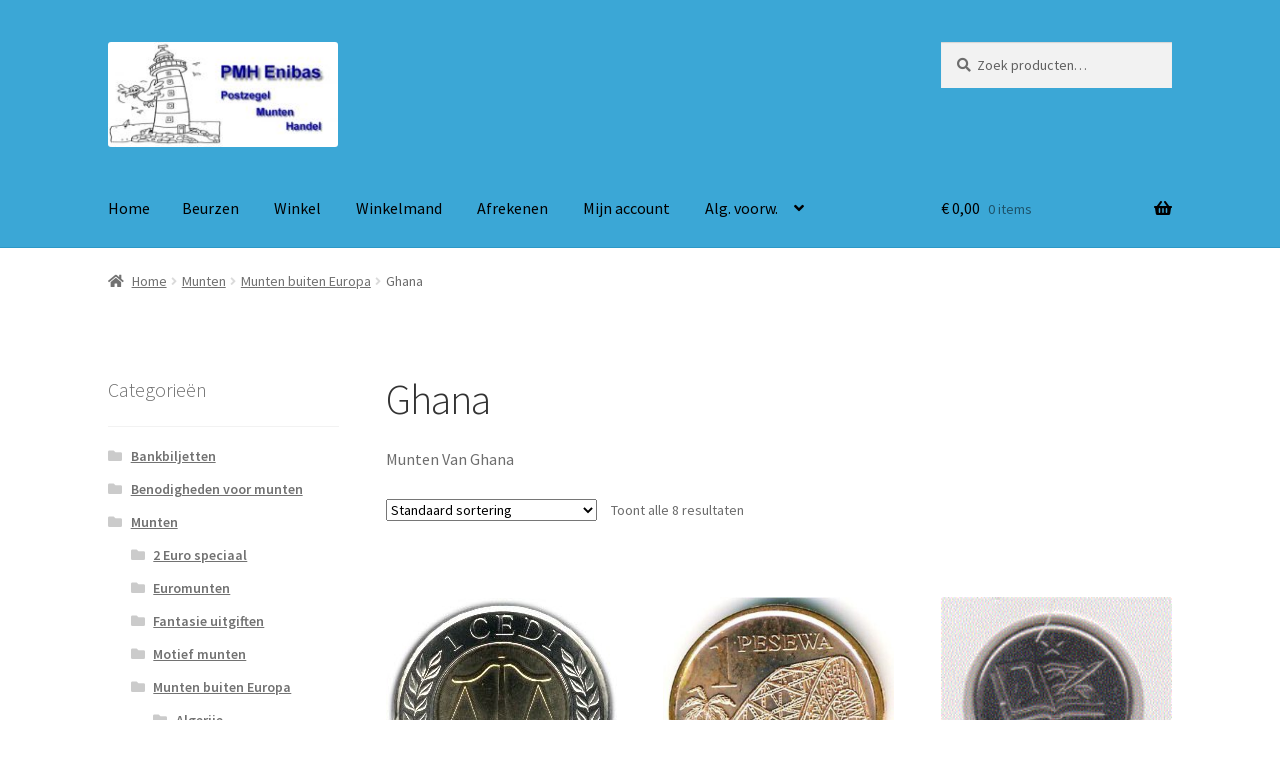

--- FILE ---
content_type: text/html; charset=UTF-8
request_url: https://pmhenibas.nl/product-categorie/munten/munten-buiten-europa/ghana-munten-buiten-europa/
body_size: 88133
content:
<!doctype html>
<html lang="nl-NL">
<head>
<meta charset="UTF-8">
<meta name="viewport" content="width=device-width, initial-scale=1">
<link rel="profile" href="http://gmpg.org/xfn/11">
<link rel="pingback" href="https://pmhenibas.nl/xmlrpc.php">

<meta name='robots' content='index, follow, max-image-preview:large, max-snippet:-1, max-video-preview:-1' />
<script>window._wca = window._wca || [];</script>

	<!-- This site is optimized with the Yoast SEO plugin v26.7 - https://yoast.com/wordpress/plugins/seo/ -->
	<title>Ghana Archieven - Postzegel en Munten handel Enibas</title>
	<link rel="canonical" href="https://pmhenibas.nl/product-categorie/munten/munten-buiten-europa/ghana-munten-buiten-europa/" />
	<meta property="og:locale" content="nl_NL" />
	<meta property="og:type" content="article" />
	<meta property="og:title" content="Ghana Archieven - Postzegel en Munten handel Enibas" />
	<meta property="og:description" content="Munten Van Ghana" />
	<meta property="og:url" content="https://pmhenibas.nl/product-categorie/munten/munten-buiten-europa/ghana-munten-buiten-europa/" />
	<meta property="og:site_name" content="Postzegel en Munten handel Enibas" />
	<meta name="twitter:card" content="summary_large_image" />
	<script type="application/ld+json" class="yoast-schema-graph">{"@context":"https://schema.org","@graph":[{"@type":"CollectionPage","@id":"https://pmhenibas.nl/product-categorie/munten/munten-buiten-europa/ghana-munten-buiten-europa/","url":"https://pmhenibas.nl/product-categorie/munten/munten-buiten-europa/ghana-munten-buiten-europa/","name":"Ghana Archieven - Postzegel en Munten handel Enibas","isPartOf":{"@id":"https://pmhenibas.nl/#website"},"primaryImageOfPage":{"@id":"https://pmhenibas.nl/product-categorie/munten/munten-buiten-europa/ghana-munten-buiten-europa/#primaryimage"},"image":{"@id":"https://pmhenibas.nl/product-categorie/munten/munten-buiten-europa/ghana-munten-buiten-europa/#primaryimage"},"thumbnailUrl":"https://pmhenibas.nl/wp-content/uploads/1-Cedi.jpg","breadcrumb":{"@id":"https://pmhenibas.nl/product-categorie/munten/munten-buiten-europa/ghana-munten-buiten-europa/#breadcrumb"},"inLanguage":"nl-NL"},{"@type":"ImageObject","inLanguage":"nl-NL","@id":"https://pmhenibas.nl/product-categorie/munten/munten-buiten-europa/ghana-munten-buiten-europa/#primaryimage","url":"https://pmhenibas.nl/wp-content/uploads/1-Cedi.jpg","contentUrl":"https://pmhenibas.nl/wp-content/uploads/1-Cedi.jpg","width":231,"height":228,"caption":"Ghana 1 Cedi 2007 UNC"},{"@type":"BreadcrumbList","@id":"https://pmhenibas.nl/product-categorie/munten/munten-buiten-europa/ghana-munten-buiten-europa/#breadcrumb","itemListElement":[{"@type":"ListItem","position":1,"name":"Home","item":"https://pmhenibas.nl/"},{"@type":"ListItem","position":2,"name":"Munten","item":"https://pmhenibas.nl/product-categorie/munten/"},{"@type":"ListItem","position":3,"name":"Munten buiten Europa","item":"https://pmhenibas.nl/product-categorie/munten/munten-buiten-europa/"},{"@type":"ListItem","position":4,"name":"Ghana"}]},{"@type":"WebSite","@id":"https://pmhenibas.nl/#website","url":"https://pmhenibas.nl/","name":"Postzegel en Munten handel Enibas","description":"Munten en postzegel handel","publisher":{"@id":"https://pmhenibas.nl/#organization"},"potentialAction":[{"@type":"SearchAction","target":{"@type":"EntryPoint","urlTemplate":"https://pmhenibas.nl/?s={search_term_string}"},"query-input":{"@type":"PropertyValueSpecification","valueRequired":true,"valueName":"search_term_string"}}],"inLanguage":"nl-NL"},{"@type":"Organization","@id":"https://pmhenibas.nl/#organization","name":"Postzegel en Munten handel Enibas","url":"https://pmhenibas.nl/","logo":{"@type":"ImageObject","inLanguage":"nl-NL","@id":"https://pmhenibas.nl/#/schema/logo/image/","url":"https://pmhenibas.nl/wp-content/uploads/cropped-PMH-Enibas-logo-org-400px-1.jpg","contentUrl":"https://pmhenibas.nl/wp-content/uploads/cropped-PMH-Enibas-logo-org-400px-1.jpg","width":240,"height":110,"caption":"Postzegel en Munten handel Enibas"},"image":{"@id":"https://pmhenibas.nl/#/schema/logo/image/"}}]}</script>
	<!-- / Yoast SEO plugin. -->


<link rel='dns-prefetch' href='//stats.wp.com' />
<link rel='dns-prefetch' href='//fonts.googleapis.com' />
<link rel='dns-prefetch' href='//v0.wordpress.com' />
<link rel='preconnect' href='//c0.wp.com' />
<link rel="alternate" type="application/rss+xml" title="Postzegel en Munten handel Enibas &raquo; feed" href="https://pmhenibas.nl/feed/" />
<link rel="alternate" type="application/rss+xml" title="Postzegel en Munten handel Enibas &raquo; reacties feed" href="https://pmhenibas.nl/comments/feed/" />
<link rel="alternate" type="application/rss+xml" title="Postzegel en Munten handel Enibas &raquo; Ghana Categorie feed" href="https://pmhenibas.nl/product-categorie/munten/munten-buiten-europa/ghana-munten-buiten-europa/feed/" />
<style id='wp-img-auto-sizes-contain-inline-css'>
img:is([sizes=auto i],[sizes^="auto," i]){contain-intrinsic-size:3000px 1500px}
/*# sourceURL=wp-img-auto-sizes-contain-inline-css */
</style>
<style id='wp-emoji-styles-inline-css'>

	img.wp-smiley, img.emoji {
		display: inline !important;
		border: none !important;
		box-shadow: none !important;
		height: 1em !important;
		width: 1em !important;
		margin: 0 0.07em !important;
		vertical-align: -0.1em !important;
		background: none !important;
		padding: 0 !important;
	}
/*# sourceURL=wp-emoji-styles-inline-css */
</style>
<style id='wp-block-library-inline-css'>
:root{--wp-block-synced-color:#7a00df;--wp-block-synced-color--rgb:122,0,223;--wp-bound-block-color:var(--wp-block-synced-color);--wp-editor-canvas-background:#ddd;--wp-admin-theme-color:#007cba;--wp-admin-theme-color--rgb:0,124,186;--wp-admin-theme-color-darker-10:#006ba1;--wp-admin-theme-color-darker-10--rgb:0,107,160.5;--wp-admin-theme-color-darker-20:#005a87;--wp-admin-theme-color-darker-20--rgb:0,90,135;--wp-admin-border-width-focus:2px}@media (min-resolution:192dpi){:root{--wp-admin-border-width-focus:1.5px}}.wp-element-button{cursor:pointer}:root .has-very-light-gray-background-color{background-color:#eee}:root .has-very-dark-gray-background-color{background-color:#313131}:root .has-very-light-gray-color{color:#eee}:root .has-very-dark-gray-color{color:#313131}:root .has-vivid-green-cyan-to-vivid-cyan-blue-gradient-background{background:linear-gradient(135deg,#00d084,#0693e3)}:root .has-purple-crush-gradient-background{background:linear-gradient(135deg,#34e2e4,#4721fb 50%,#ab1dfe)}:root .has-hazy-dawn-gradient-background{background:linear-gradient(135deg,#faaca8,#dad0ec)}:root .has-subdued-olive-gradient-background{background:linear-gradient(135deg,#fafae1,#67a671)}:root .has-atomic-cream-gradient-background{background:linear-gradient(135deg,#fdd79a,#004a59)}:root .has-nightshade-gradient-background{background:linear-gradient(135deg,#330968,#31cdcf)}:root .has-midnight-gradient-background{background:linear-gradient(135deg,#020381,#2874fc)}:root{--wp--preset--font-size--normal:16px;--wp--preset--font-size--huge:42px}.has-regular-font-size{font-size:1em}.has-larger-font-size{font-size:2.625em}.has-normal-font-size{font-size:var(--wp--preset--font-size--normal)}.has-huge-font-size{font-size:var(--wp--preset--font-size--huge)}.has-text-align-center{text-align:center}.has-text-align-left{text-align:left}.has-text-align-right{text-align:right}.has-fit-text{white-space:nowrap!important}#end-resizable-editor-section{display:none}.aligncenter{clear:both}.items-justified-left{justify-content:flex-start}.items-justified-center{justify-content:center}.items-justified-right{justify-content:flex-end}.items-justified-space-between{justify-content:space-between}.screen-reader-text{border:0;clip-path:inset(50%);height:1px;margin:-1px;overflow:hidden;padding:0;position:absolute;width:1px;word-wrap:normal!important}.screen-reader-text:focus{background-color:#ddd;clip-path:none;color:#444;display:block;font-size:1em;height:auto;left:5px;line-height:normal;padding:15px 23px 14px;text-decoration:none;top:5px;width:auto;z-index:100000}html :where(.has-border-color){border-style:solid}html :where([style*=border-top-color]){border-top-style:solid}html :where([style*=border-right-color]){border-right-style:solid}html :where([style*=border-bottom-color]){border-bottom-style:solid}html :where([style*=border-left-color]){border-left-style:solid}html :where([style*=border-width]){border-style:solid}html :where([style*=border-top-width]){border-top-style:solid}html :where([style*=border-right-width]){border-right-style:solid}html :where([style*=border-bottom-width]){border-bottom-style:solid}html :where([style*=border-left-width]){border-left-style:solid}html :where(img[class*=wp-image-]){height:auto;max-width:100%}:where(figure){margin:0 0 1em}html :where(.is-position-sticky){--wp-admin--admin-bar--position-offset:var(--wp-admin--admin-bar--height,0px)}@media screen and (max-width:600px){html :where(.is-position-sticky){--wp-admin--admin-bar--position-offset:0px}}

/*# sourceURL=wp-block-library-inline-css */
</style><style id='global-styles-inline-css'>
:root{--wp--preset--aspect-ratio--square: 1;--wp--preset--aspect-ratio--4-3: 4/3;--wp--preset--aspect-ratio--3-4: 3/4;--wp--preset--aspect-ratio--3-2: 3/2;--wp--preset--aspect-ratio--2-3: 2/3;--wp--preset--aspect-ratio--16-9: 16/9;--wp--preset--aspect-ratio--9-16: 9/16;--wp--preset--color--black: #000000;--wp--preset--color--cyan-bluish-gray: #abb8c3;--wp--preset--color--white: #ffffff;--wp--preset--color--pale-pink: #f78da7;--wp--preset--color--vivid-red: #cf2e2e;--wp--preset--color--luminous-vivid-orange: #ff6900;--wp--preset--color--luminous-vivid-amber: #fcb900;--wp--preset--color--light-green-cyan: #7bdcb5;--wp--preset--color--vivid-green-cyan: #00d084;--wp--preset--color--pale-cyan-blue: #8ed1fc;--wp--preset--color--vivid-cyan-blue: #0693e3;--wp--preset--color--vivid-purple: #9b51e0;--wp--preset--gradient--vivid-cyan-blue-to-vivid-purple: linear-gradient(135deg,rgb(6,147,227) 0%,rgb(155,81,224) 100%);--wp--preset--gradient--light-green-cyan-to-vivid-green-cyan: linear-gradient(135deg,rgb(122,220,180) 0%,rgb(0,208,130) 100%);--wp--preset--gradient--luminous-vivid-amber-to-luminous-vivid-orange: linear-gradient(135deg,rgb(252,185,0) 0%,rgb(255,105,0) 100%);--wp--preset--gradient--luminous-vivid-orange-to-vivid-red: linear-gradient(135deg,rgb(255,105,0) 0%,rgb(207,46,46) 100%);--wp--preset--gradient--very-light-gray-to-cyan-bluish-gray: linear-gradient(135deg,rgb(238,238,238) 0%,rgb(169,184,195) 100%);--wp--preset--gradient--cool-to-warm-spectrum: linear-gradient(135deg,rgb(74,234,220) 0%,rgb(151,120,209) 20%,rgb(207,42,186) 40%,rgb(238,44,130) 60%,rgb(251,105,98) 80%,rgb(254,248,76) 100%);--wp--preset--gradient--blush-light-purple: linear-gradient(135deg,rgb(255,206,236) 0%,rgb(152,150,240) 100%);--wp--preset--gradient--blush-bordeaux: linear-gradient(135deg,rgb(254,205,165) 0%,rgb(254,45,45) 50%,rgb(107,0,62) 100%);--wp--preset--gradient--luminous-dusk: linear-gradient(135deg,rgb(255,203,112) 0%,rgb(199,81,192) 50%,rgb(65,88,208) 100%);--wp--preset--gradient--pale-ocean: linear-gradient(135deg,rgb(255,245,203) 0%,rgb(182,227,212) 50%,rgb(51,167,181) 100%);--wp--preset--gradient--electric-grass: linear-gradient(135deg,rgb(202,248,128) 0%,rgb(113,206,126) 100%);--wp--preset--gradient--midnight: linear-gradient(135deg,rgb(2,3,129) 0%,rgb(40,116,252) 100%);--wp--preset--font-size--small: 14px;--wp--preset--font-size--medium: 23px;--wp--preset--font-size--large: 26px;--wp--preset--font-size--x-large: 42px;--wp--preset--font-size--normal: 16px;--wp--preset--font-size--huge: 37px;--wp--preset--spacing--20: 0.44rem;--wp--preset--spacing--30: 0.67rem;--wp--preset--spacing--40: 1rem;--wp--preset--spacing--50: 1.5rem;--wp--preset--spacing--60: 2.25rem;--wp--preset--spacing--70: 3.38rem;--wp--preset--spacing--80: 5.06rem;--wp--preset--shadow--natural: 6px 6px 9px rgba(0, 0, 0, 0.2);--wp--preset--shadow--deep: 12px 12px 50px rgba(0, 0, 0, 0.4);--wp--preset--shadow--sharp: 6px 6px 0px rgba(0, 0, 0, 0.2);--wp--preset--shadow--outlined: 6px 6px 0px -3px rgb(255, 255, 255), 6px 6px rgb(0, 0, 0);--wp--preset--shadow--crisp: 6px 6px 0px rgb(0, 0, 0);}:root :where(.is-layout-flow) > :first-child{margin-block-start: 0;}:root :where(.is-layout-flow) > :last-child{margin-block-end: 0;}:root :where(.is-layout-flow) > *{margin-block-start: 24px;margin-block-end: 0;}:root :where(.is-layout-constrained) > :first-child{margin-block-start: 0;}:root :where(.is-layout-constrained) > :last-child{margin-block-end: 0;}:root :where(.is-layout-constrained) > *{margin-block-start: 24px;margin-block-end: 0;}:root :where(.is-layout-flex){gap: 24px;}:root :where(.is-layout-grid){gap: 24px;}body .is-layout-flex{display: flex;}.is-layout-flex{flex-wrap: wrap;align-items: center;}.is-layout-flex > :is(*, div){margin: 0;}body .is-layout-grid{display: grid;}.is-layout-grid > :is(*, div){margin: 0;}.has-black-color{color: var(--wp--preset--color--black) !important;}.has-cyan-bluish-gray-color{color: var(--wp--preset--color--cyan-bluish-gray) !important;}.has-white-color{color: var(--wp--preset--color--white) !important;}.has-pale-pink-color{color: var(--wp--preset--color--pale-pink) !important;}.has-vivid-red-color{color: var(--wp--preset--color--vivid-red) !important;}.has-luminous-vivid-orange-color{color: var(--wp--preset--color--luminous-vivid-orange) !important;}.has-luminous-vivid-amber-color{color: var(--wp--preset--color--luminous-vivid-amber) !important;}.has-light-green-cyan-color{color: var(--wp--preset--color--light-green-cyan) !important;}.has-vivid-green-cyan-color{color: var(--wp--preset--color--vivid-green-cyan) !important;}.has-pale-cyan-blue-color{color: var(--wp--preset--color--pale-cyan-blue) !important;}.has-vivid-cyan-blue-color{color: var(--wp--preset--color--vivid-cyan-blue) !important;}.has-vivid-purple-color{color: var(--wp--preset--color--vivid-purple) !important;}.has-black-background-color{background-color: var(--wp--preset--color--black) !important;}.has-cyan-bluish-gray-background-color{background-color: var(--wp--preset--color--cyan-bluish-gray) !important;}.has-white-background-color{background-color: var(--wp--preset--color--white) !important;}.has-pale-pink-background-color{background-color: var(--wp--preset--color--pale-pink) !important;}.has-vivid-red-background-color{background-color: var(--wp--preset--color--vivid-red) !important;}.has-luminous-vivid-orange-background-color{background-color: var(--wp--preset--color--luminous-vivid-orange) !important;}.has-luminous-vivid-amber-background-color{background-color: var(--wp--preset--color--luminous-vivid-amber) !important;}.has-light-green-cyan-background-color{background-color: var(--wp--preset--color--light-green-cyan) !important;}.has-vivid-green-cyan-background-color{background-color: var(--wp--preset--color--vivid-green-cyan) !important;}.has-pale-cyan-blue-background-color{background-color: var(--wp--preset--color--pale-cyan-blue) !important;}.has-vivid-cyan-blue-background-color{background-color: var(--wp--preset--color--vivid-cyan-blue) !important;}.has-vivid-purple-background-color{background-color: var(--wp--preset--color--vivid-purple) !important;}.has-black-border-color{border-color: var(--wp--preset--color--black) !important;}.has-cyan-bluish-gray-border-color{border-color: var(--wp--preset--color--cyan-bluish-gray) !important;}.has-white-border-color{border-color: var(--wp--preset--color--white) !important;}.has-pale-pink-border-color{border-color: var(--wp--preset--color--pale-pink) !important;}.has-vivid-red-border-color{border-color: var(--wp--preset--color--vivid-red) !important;}.has-luminous-vivid-orange-border-color{border-color: var(--wp--preset--color--luminous-vivid-orange) !important;}.has-luminous-vivid-amber-border-color{border-color: var(--wp--preset--color--luminous-vivid-amber) !important;}.has-light-green-cyan-border-color{border-color: var(--wp--preset--color--light-green-cyan) !important;}.has-vivid-green-cyan-border-color{border-color: var(--wp--preset--color--vivid-green-cyan) !important;}.has-pale-cyan-blue-border-color{border-color: var(--wp--preset--color--pale-cyan-blue) !important;}.has-vivid-cyan-blue-border-color{border-color: var(--wp--preset--color--vivid-cyan-blue) !important;}.has-vivid-purple-border-color{border-color: var(--wp--preset--color--vivid-purple) !important;}.has-vivid-cyan-blue-to-vivid-purple-gradient-background{background: var(--wp--preset--gradient--vivid-cyan-blue-to-vivid-purple) !important;}.has-light-green-cyan-to-vivid-green-cyan-gradient-background{background: var(--wp--preset--gradient--light-green-cyan-to-vivid-green-cyan) !important;}.has-luminous-vivid-amber-to-luminous-vivid-orange-gradient-background{background: var(--wp--preset--gradient--luminous-vivid-amber-to-luminous-vivid-orange) !important;}.has-luminous-vivid-orange-to-vivid-red-gradient-background{background: var(--wp--preset--gradient--luminous-vivid-orange-to-vivid-red) !important;}.has-very-light-gray-to-cyan-bluish-gray-gradient-background{background: var(--wp--preset--gradient--very-light-gray-to-cyan-bluish-gray) !important;}.has-cool-to-warm-spectrum-gradient-background{background: var(--wp--preset--gradient--cool-to-warm-spectrum) !important;}.has-blush-light-purple-gradient-background{background: var(--wp--preset--gradient--blush-light-purple) !important;}.has-blush-bordeaux-gradient-background{background: var(--wp--preset--gradient--blush-bordeaux) !important;}.has-luminous-dusk-gradient-background{background: var(--wp--preset--gradient--luminous-dusk) !important;}.has-pale-ocean-gradient-background{background: var(--wp--preset--gradient--pale-ocean) !important;}.has-electric-grass-gradient-background{background: var(--wp--preset--gradient--electric-grass) !important;}.has-midnight-gradient-background{background: var(--wp--preset--gradient--midnight) !important;}.has-small-font-size{font-size: var(--wp--preset--font-size--small) !important;}.has-medium-font-size{font-size: var(--wp--preset--font-size--medium) !important;}.has-large-font-size{font-size: var(--wp--preset--font-size--large) !important;}.has-x-large-font-size{font-size: var(--wp--preset--font-size--x-large) !important;}
/*# sourceURL=global-styles-inline-css */
</style>

<style id='classic-theme-styles-inline-css'>
/*! This file is auto-generated */
.wp-block-button__link{color:#fff;background-color:#32373c;border-radius:9999px;box-shadow:none;text-decoration:none;padding:calc(.667em + 2px) calc(1.333em + 2px);font-size:1.125em}.wp-block-file__button{background:#32373c;color:#fff;text-decoration:none}
/*# sourceURL=/wp-includes/css/classic-themes.min.css */
</style>
<link rel='stylesheet' id='storefront-gutenberg-blocks-css' href='https://pmhenibas.nl/wp-content/themes/storefront/assets/css/base/gutenberg-blocks.css?ver=4.6.2' media='all' />
<style id='storefront-gutenberg-blocks-inline-css'>

				.wp-block-button__link:not(.has-text-color) {
					color: #000000;
				}

				.wp-block-button__link:not(.has-text-color):hover,
				.wp-block-button__link:not(.has-text-color):focus,
				.wp-block-button__link:not(.has-text-color):active {
					color: #000000;
				}

				.wp-block-button__link:not(.has-background) {
					background-color: #eeeeee;
				}

				.wp-block-button__link:not(.has-background):hover,
				.wp-block-button__link:not(.has-background):focus,
				.wp-block-button__link:not(.has-background):active {
					border-color: #d5d5d5;
					background-color: #d5d5d5;
				}

				.wc-block-grid__products .wc-block-grid__product .wp-block-button__link {
					background-color: #eeeeee;
					border-color: #eeeeee;
					color: #000000;
				}

				.wp-block-quote footer,
				.wp-block-quote cite,
				.wp-block-quote__citation {
					color: #6d6d6d;
				}

				.wp-block-pullquote cite,
				.wp-block-pullquote footer,
				.wp-block-pullquote__citation {
					color: #6d6d6d;
				}

				.wp-block-image figcaption {
					color: #6d6d6d;
				}

				.wp-block-separator.is-style-dots::before {
					color: #333333;
				}

				.wp-block-file a.wp-block-file__button {
					color: #000000;
					background-color: #eeeeee;
					border-color: #eeeeee;
				}

				.wp-block-file a.wp-block-file__button:hover,
				.wp-block-file a.wp-block-file__button:focus,
				.wp-block-file a.wp-block-file__button:active {
					color: #000000;
					background-color: #d5d5d5;
				}

				.wp-block-code,
				.wp-block-preformatted pre {
					color: #6d6d6d;
				}

				.wp-block-table:not( .has-background ):not( .is-style-stripes ) tbody tr:nth-child(2n) td {
					background-color: #fdfdfd;
				}

				.wp-block-cover .wp-block-cover__inner-container h1:not(.has-text-color),
				.wp-block-cover .wp-block-cover__inner-container h2:not(.has-text-color),
				.wp-block-cover .wp-block-cover__inner-container h3:not(.has-text-color),
				.wp-block-cover .wp-block-cover__inner-container h4:not(.has-text-color),
				.wp-block-cover .wp-block-cover__inner-container h5:not(.has-text-color),
				.wp-block-cover .wp-block-cover__inner-container h6:not(.has-text-color) {
					color: #000000;
				}

				div.wc-block-components-price-slider__range-input-progress,
				.rtl .wc-block-components-price-slider__range-input-progress {
					--range-color: #7f54b3;
				}

				/* Target only IE11 */
				@media all and (-ms-high-contrast: none), (-ms-high-contrast: active) {
					.wc-block-components-price-slider__range-input-progress {
						background: #7f54b3;
					}
				}

				.wc-block-components-button:not(.is-link) {
					background-color: #333333;
					color: #ffffff;
				}

				.wc-block-components-button:not(.is-link):hover,
				.wc-block-components-button:not(.is-link):focus,
				.wc-block-components-button:not(.is-link):active {
					background-color: #1a1a1a;
					color: #ffffff;
				}

				.wc-block-components-button:not(.is-link):disabled {
					background-color: #333333;
					color: #ffffff;
				}

				.wc-block-cart__submit-container {
					background-color: #ffffff;
				}

				.wc-block-cart__submit-container::before {
					color: rgba(220,220,220,0.5);
				}

				.wc-block-components-order-summary-item__quantity {
					background-color: #ffffff;
					border-color: #6d6d6d;
					box-shadow: 0 0 0 2px #ffffff;
					color: #6d6d6d;
				}
			
/*# sourceURL=storefront-gutenberg-blocks-inline-css */
</style>
<style id='woocommerce-inline-inline-css'>
.woocommerce form .form-row .required { visibility: visible; }
/*# sourceURL=woocommerce-inline-inline-css */
</style>
<link rel='stylesheet' id='storefront-style-css' href='https://pmhenibas.nl/wp-content/themes/storefront/style.css?ver=4.6.2' media='all' />
<style id='storefront-style-inline-css'>

			.main-navigation ul li a,
			.site-title a,
			ul.menu li a,
			.site-branding h1 a,
			button.menu-toggle,
			button.menu-toggle:hover,
			.handheld-navigation .dropdown-toggle {
				color: #000000;
			}

			button.menu-toggle,
			button.menu-toggle:hover {
				border-color: #000000;
			}

			.main-navigation ul li a:hover,
			.main-navigation ul li:hover > a,
			.site-title a:hover,
			.site-header ul.menu li.current-menu-item > a {
				color: #414141;
			}

			table:not( .has-background ) th {
				background-color: #f8f8f8;
			}

			table:not( .has-background ) tbody td {
				background-color: #fdfdfd;
			}

			table:not( .has-background ) tbody tr:nth-child(2n) td,
			fieldset,
			fieldset legend {
				background-color: #fbfbfb;
			}

			.site-header,
			.secondary-navigation ul ul,
			.main-navigation ul.menu > li.menu-item-has-children:after,
			.secondary-navigation ul.menu ul,
			.storefront-handheld-footer-bar,
			.storefront-handheld-footer-bar ul li > a,
			.storefront-handheld-footer-bar ul li.search .site-search,
			button.menu-toggle,
			button.menu-toggle:hover {
				background-color: #3ba7d6;
			}

			p.site-description,
			.site-header,
			.storefront-handheld-footer-bar {
				color: #000000;
			}

			button.menu-toggle:after,
			button.menu-toggle:before,
			button.menu-toggle span:before {
				background-color: #000000;
			}

			h1, h2, h3, h4, h5, h6, .wc-block-grid__product-title {
				color: #333333;
			}

			.widget h1 {
				border-bottom-color: #333333;
			}

			body,
			.secondary-navigation a {
				color: #6d6d6d;
			}

			.widget-area .widget a,
			.hentry .entry-header .posted-on a,
			.hentry .entry-header .post-author a,
			.hentry .entry-header .post-comments a,
			.hentry .entry-header .byline a {
				color: #727272;
			}

			a {
				color: #7f54b3;
			}

			a:focus,
			button:focus,
			.button.alt:focus,
			input:focus,
			textarea:focus,
			input[type="button"]:focus,
			input[type="reset"]:focus,
			input[type="submit"]:focus,
			input[type="email"]:focus,
			input[type="tel"]:focus,
			input[type="url"]:focus,
			input[type="password"]:focus,
			input[type="search"]:focus {
				outline-color: #7f54b3;
			}

			button, input[type="button"], input[type="reset"], input[type="submit"], .button, .widget a.button {
				background-color: #eeeeee;
				border-color: #eeeeee;
				color: #000000;
			}

			button:hover, input[type="button"]:hover, input[type="reset"]:hover, input[type="submit"]:hover, .button:hover, .widget a.button:hover {
				background-color: #d5d5d5;
				border-color: #d5d5d5;
				color: #000000;
			}

			button.alt, input[type="button"].alt, input[type="reset"].alt, input[type="submit"].alt, .button.alt, .widget-area .widget a.button.alt {
				background-color: #333333;
				border-color: #333333;
				color: #ffffff;
			}

			button.alt:hover, input[type="button"].alt:hover, input[type="reset"].alt:hover, input[type="submit"].alt:hover, .button.alt:hover, .widget-area .widget a.button.alt:hover {
				background-color: #1a1a1a;
				border-color: #1a1a1a;
				color: #ffffff;
			}

			.pagination .page-numbers li .page-numbers.current {
				background-color: #e6e6e6;
				color: #636363;
			}

			#comments .comment-list .comment-content .comment-text {
				background-color: #f8f8f8;
			}

			.site-footer {
				background-color: #3ba7d6;
				color: #000000;
			}

			.site-footer a:not(.button):not(.components-button) {
				color: #000000;
			}

			.site-footer .storefront-handheld-footer-bar a:not(.button):not(.components-button) {
				color: #000000;
			}

			.site-footer h1, .site-footer h2, .site-footer h3, .site-footer h4, .site-footer h5, .site-footer h6, .site-footer .widget .widget-title, .site-footer .widget .widgettitle {
				color: #000000;
			}

			.page-template-template-homepage.has-post-thumbnail .type-page.has-post-thumbnail .entry-title {
				color: #000000;
			}

			.page-template-template-homepage.has-post-thumbnail .type-page.has-post-thumbnail .entry-content {
				color: #000000;
			}

			@media screen and ( min-width: 768px ) {
				.secondary-navigation ul.menu a:hover {
					color: #191919;
				}

				.secondary-navigation ul.menu a {
					color: #000000;
				}

				.main-navigation ul.menu ul.sub-menu,
				.main-navigation ul.nav-menu ul.children {
					background-color: #2c98c7;
				}

				.site-header {
					border-bottom-color: #2c98c7;
				}
			}
/*# sourceURL=storefront-style-inline-css */
</style>
<link rel='stylesheet' id='storefront-icons-css' href='https://pmhenibas.nl/wp-content/themes/storefront/assets/css/base/icons.css?ver=4.6.2' media='all' />
<link rel='stylesheet' id='storefront-fonts-css' href='https://fonts.googleapis.com/css?family=Source+Sans+Pro%3A400%2C300%2C300italic%2C400italic%2C600%2C700%2C900&#038;subset=latin%2Clatin-ext&#038;ver=4.6.2' media='all' />
<link rel='stylesheet' id='storefront-jetpack-widgets-css' href='https://pmhenibas.nl/wp-content/themes/storefront/assets/css/jetpack/widgets.css?ver=4.6.2' media='all' />
<link rel='stylesheet' id='storefront-woocommerce-style-css' href='https://pmhenibas.nl/wp-content/themes/storefront/assets/css/woocommerce/woocommerce.css?ver=4.6.2' media='all' />
<style id='storefront-woocommerce-style-inline-css'>
@font-face {
				font-family: star;
				src: url(https://pmhenibas.nl/wp-content/plugins/woocommerce/assets/fonts/star.eot);
				src:
					url(https://pmhenibas.nl/wp-content/plugins/woocommerce/assets/fonts/star.eot?#iefix) format("embedded-opentype"),
					url(https://pmhenibas.nl/wp-content/plugins/woocommerce/assets/fonts/star.woff) format("woff"),
					url(https://pmhenibas.nl/wp-content/plugins/woocommerce/assets/fonts/star.ttf) format("truetype"),
					url(https://pmhenibas.nl/wp-content/plugins/woocommerce/assets/fonts/star.svg#star) format("svg");
				font-weight: 400;
				font-style: normal;
			}
			@font-face {
				font-family: WooCommerce;
				src: url(https://pmhenibas.nl/wp-content/plugins/woocommerce/assets/fonts/WooCommerce.eot);
				src:
					url(https://pmhenibas.nl/wp-content/plugins/woocommerce/assets/fonts/WooCommerce.eot?#iefix) format("embedded-opentype"),
					url(https://pmhenibas.nl/wp-content/plugins/woocommerce/assets/fonts/WooCommerce.woff) format("woff"),
					url(https://pmhenibas.nl/wp-content/plugins/woocommerce/assets/fonts/WooCommerce.ttf) format("truetype"),
					url(https://pmhenibas.nl/wp-content/plugins/woocommerce/assets/fonts/WooCommerce.svg#WooCommerce) format("svg");
				font-weight: 400;
				font-style: normal;
			}

			a.cart-contents,
			.site-header-cart .widget_shopping_cart a {
				color: #000000;
			}

			a.cart-contents:hover,
			.site-header-cart .widget_shopping_cart a:hover,
			.site-header-cart:hover > li > a {
				color: #414141;
			}

			table.cart td.product-remove,
			table.cart td.actions {
				border-top-color: #ffffff;
			}

			.storefront-handheld-footer-bar ul li.cart .count {
				background-color: #000000;
				color: #3ba7d6;
				border-color: #3ba7d6;
			}

			.woocommerce-tabs ul.tabs li.active a,
			ul.products li.product .price,
			.onsale,
			.wc-block-grid__product-onsale,
			.widget_search form:before,
			.widget_product_search form:before {
				color: #6d6d6d;
			}

			.woocommerce-breadcrumb a,
			a.woocommerce-review-link,
			.product_meta a {
				color: #727272;
			}

			.wc-block-grid__product-onsale,
			.onsale {
				border-color: #6d6d6d;
			}

			.star-rating span:before,
			.quantity .plus, .quantity .minus,
			p.stars a:hover:after,
			p.stars a:after,
			.star-rating span:before,
			#payment .payment_methods li input[type=radio]:first-child:checked+label:before {
				color: #7f54b3;
			}

			.widget_price_filter .ui-slider .ui-slider-range,
			.widget_price_filter .ui-slider .ui-slider-handle {
				background-color: #7f54b3;
			}

			.order_details {
				background-color: #f8f8f8;
			}

			.order_details > li {
				border-bottom: 1px dotted #e3e3e3;
			}

			.order_details:before,
			.order_details:after {
				background: -webkit-linear-gradient(transparent 0,transparent 0),-webkit-linear-gradient(135deg,#f8f8f8 33.33%,transparent 33.33%),-webkit-linear-gradient(45deg,#f8f8f8 33.33%,transparent 33.33%)
			}

			#order_review {
				background-color: #ffffff;
			}

			#payment .payment_methods > li .payment_box,
			#payment .place-order {
				background-color: #fafafa;
			}

			#payment .payment_methods > li:not(.woocommerce-notice) {
				background-color: #f5f5f5;
			}

			#payment .payment_methods > li:not(.woocommerce-notice):hover {
				background-color: #f0f0f0;
			}

			.woocommerce-pagination .page-numbers li .page-numbers.current {
				background-color: #e6e6e6;
				color: #636363;
			}

			.wc-block-grid__product-onsale,
			.onsale,
			.woocommerce-pagination .page-numbers li .page-numbers:not(.current) {
				color: #6d6d6d;
			}

			p.stars a:before,
			p.stars a:hover~a:before,
			p.stars.selected a.active~a:before {
				color: #6d6d6d;
			}

			p.stars.selected a.active:before,
			p.stars:hover a:before,
			p.stars.selected a:not(.active):before,
			p.stars.selected a.active:before {
				color: #7f54b3;
			}

			.single-product div.product .woocommerce-product-gallery .woocommerce-product-gallery__trigger {
				background-color: #eeeeee;
				color: #000000;
			}

			.single-product div.product .woocommerce-product-gallery .woocommerce-product-gallery__trigger:hover {
				background-color: #d5d5d5;
				border-color: #d5d5d5;
				color: #000000;
			}

			.button.added_to_cart:focus,
			.button.wc-forward:focus {
				outline-color: #7f54b3;
			}

			.added_to_cart,
			.site-header-cart .widget_shopping_cart a.button,
			.wc-block-grid__products .wc-block-grid__product .wp-block-button__link {
				background-color: #eeeeee;
				border-color: #eeeeee;
				color: #000000;
			}

			.added_to_cart:hover,
			.site-header-cart .widget_shopping_cart a.button:hover,
			.wc-block-grid__products .wc-block-grid__product .wp-block-button__link:hover {
				background-color: #d5d5d5;
				border-color: #d5d5d5;
				color: #000000;
			}

			.added_to_cart.alt, .added_to_cart, .widget a.button.checkout {
				background-color: #333333;
				border-color: #333333;
				color: #ffffff;
			}

			.added_to_cart.alt:hover, .added_to_cart:hover, .widget a.button.checkout:hover {
				background-color: #1a1a1a;
				border-color: #1a1a1a;
				color: #ffffff;
			}

			.button.loading {
				color: #eeeeee;
			}

			.button.loading:hover {
				background-color: #eeeeee;
			}

			.button.loading:after {
				color: #000000;
			}

			@media screen and ( min-width: 768px ) {
				.site-header-cart .widget_shopping_cart,
				.site-header .product_list_widget li .quantity {
					color: #000000;
				}

				.site-header-cart .widget_shopping_cart .buttons,
				.site-header-cart .widget_shopping_cart .total {
					background-color: #319dcc;
				}

				.site-header-cart .widget_shopping_cart {
					background-color: #2c98c7;
				}
			}
				.storefront-product-pagination a {
					color: #6d6d6d;
					background-color: #ffffff;
				}
				.storefront-sticky-add-to-cart {
					color: #6d6d6d;
					background-color: #ffffff;
				}

				.storefront-sticky-add-to-cart a:not(.button) {
					color: #000000;
				}
/*# sourceURL=storefront-woocommerce-style-inline-css */
</style>
<link rel='stylesheet' id='storefront-woocommerce-brands-style-css' href='https://pmhenibas.nl/wp-content/themes/storefront/assets/css/woocommerce/extensions/brands.css?ver=4.6.2' media='all' />
<script src="https://c0.wp.com/c/6.9/wp-includes/js/jquery/jquery.min.js" id="jquery-core-js"></script>
<script src="https://c0.wp.com/c/6.9/wp-includes/js/jquery/jquery-migrate.min.js" id="jquery-migrate-js"></script>
<script src="https://c0.wp.com/p/woocommerce/10.4.3/assets/js/jquery-blockui/jquery.blockUI.min.js" id="wc-jquery-blockui-js" defer data-wp-strategy="defer"></script>
<script id="wc-add-to-cart-js-extra">
var wc_add_to_cart_params = {"ajax_url":"/wp-admin/admin-ajax.php","wc_ajax_url":"/?wc-ajax=%%endpoint%%","i18n_view_cart":"Bekijk winkelwagen","cart_url":"https://pmhenibas.nl/winkelmand/","is_cart":"","cart_redirect_after_add":"no"};
//# sourceURL=wc-add-to-cart-js-extra
</script>
<script src="https://c0.wp.com/p/woocommerce/10.4.3/assets/js/frontend/add-to-cart.min.js" id="wc-add-to-cart-js" defer data-wp-strategy="defer"></script>
<script src="https://c0.wp.com/p/woocommerce/10.4.3/assets/js/js-cookie/js.cookie.min.js" id="wc-js-cookie-js" defer data-wp-strategy="defer"></script>
<script id="woocommerce-js-extra">
var woocommerce_params = {"ajax_url":"/wp-admin/admin-ajax.php","wc_ajax_url":"/?wc-ajax=%%endpoint%%","i18n_password_show":"Wachtwoord weergeven","i18n_password_hide":"Wachtwoord verbergen"};
//# sourceURL=woocommerce-js-extra
</script>
<script src="https://c0.wp.com/p/woocommerce/10.4.3/assets/js/frontend/woocommerce.min.js" id="woocommerce-js" defer data-wp-strategy="defer"></script>
<script id="wc-cart-fragments-js-extra">
var wc_cart_fragments_params = {"ajax_url":"/wp-admin/admin-ajax.php","wc_ajax_url":"/?wc-ajax=%%endpoint%%","cart_hash_key":"wc_cart_hash_d32ee0d0289998064ca70500968cf88d","fragment_name":"wc_fragments_d32ee0d0289998064ca70500968cf88d","request_timeout":"5000"};
//# sourceURL=wc-cart-fragments-js-extra
</script>
<script src="https://c0.wp.com/p/woocommerce/10.4.3/assets/js/frontend/cart-fragments.min.js" id="wc-cart-fragments-js" defer data-wp-strategy="defer"></script>
<script src="https://stats.wp.com/s-202603.js" id="woocommerce-analytics-js" defer data-wp-strategy="defer"></script>
<link rel="https://api.w.org/" href="https://pmhenibas.nl/wp-json/" /><link rel="alternate" title="JSON" type="application/json" href="https://pmhenibas.nl/wp-json/wp/v2/product_cat/414" /><link rel="EditURI" type="application/rsd+xml" title="RSD" href="https://pmhenibas.nl/xmlrpc.php?rsd" />
<meta name="generator" content="WordPress 6.9" />
<meta name="generator" content="WooCommerce 10.4.3" />
	<style>img#wpstats{display:none}</style>
			<noscript><style>.woocommerce-product-gallery{ opacity: 1 !important; }</style></noscript>
			<style id="wp-custom-css">
			ul.products li.product img {

	/* This is a grey color, you can adjust as needed */
object-fit: contain;
width: 300px;
height: 300px;
}		</style>
		<link rel='stylesheet' id='wc-stripe-blocks-checkout-style-css' href='https://pmhenibas.nl/wp-content/plugins/woocommerce-gateway-stripe/build/upe-blocks.css?ver=5149cca93b0373758856' media='all' />
<link rel='stylesheet' id='wc-blocks-style-css' href='https://c0.wp.com/p/woocommerce/10.4.3/assets/client/blocks/wc-blocks.css' media='all' />
</head>

<body class="archive tax-product_cat term-ghana-munten-buiten-europa term-414 wp-custom-logo wp-embed-responsive wp-theme-storefront theme-storefront woocommerce woocommerce-page woocommerce-no-js storefront-align-wide left-sidebar woocommerce-active">



<div id="page" class="hfeed site">
	
	<header id="masthead" class="site-header" role="banner" style="">

		<div class="col-full">		<a class="skip-link screen-reader-text" href="#site-navigation">Ga door naar navigatie</a>
		<a class="skip-link screen-reader-text" href="#content">Ga naar de inhoud</a>
				<div class="site-branding">
			<a href="https://pmhenibas.nl/" class="custom-logo-link" rel="home"><img width="240" height="110" src="https://pmhenibas.nl/wp-content/uploads/cropped-PMH-Enibas-logo-org-400px-1.jpg" class="custom-logo" alt="Postzegel en Munten handel Enibas" decoding="async" /></a>		</div>
					<div class="site-search">
				<div class="widget woocommerce widget_product_search"><form role="search" method="get" class="woocommerce-product-search" action="https://pmhenibas.nl/">
	<label class="screen-reader-text" for="woocommerce-product-search-field-0">Zoeken naar:</label>
	<input type="search" id="woocommerce-product-search-field-0" class="search-field" placeholder="Zoek producten&hellip;" value="" name="s" />
	<button type="submit" value="Zoeken" class="">Zoeken</button>
	<input type="hidden" name="post_type" value="product" />
</form>
</div>			</div>
			</div><div class="storefront-primary-navigation"><div class="col-full">		<nav id="site-navigation" class="main-navigation" role="navigation" aria-label="Hoofdmenu">
		<button id="site-navigation-menu-toggle" class="menu-toggle" aria-controls="site-navigation" aria-expanded="false"><span>Menu</span></button>
			<div class="menu"><ul>
<li ><a href="https://pmhenibas.nl/">Home</a></li><li class="page_item page-item-317"><a href="https://pmhenibas.nl/agenda/">Beurzen</a></li>
<li class="page_item page-item-5 current_page_parent"><a href="https://pmhenibas.nl/winkel/">Winkel</a></li>
<li class="page_item page-item-6"><a href="https://pmhenibas.nl/winkelmand/">Winkelmand</a></li>
<li class="page_item page-item-7"><a href="https://pmhenibas.nl/afrekenen/">Afrekenen</a></li>
<li class="page_item page-item-8"><a href="https://pmhenibas.nl/mijn-account/">Mijn account</a></li>
<li class="page_item page-item-2 page_item_has_children"><a href="https://pmhenibas.nl/sample-page/">Alg. voorw.</a>
<ul class='children'>
	<li class="page_item page-item-886"><a href="https://pmhenibas.nl/sample-page/privacybeleid/">Privacybeleid PMH Enibas</a></li>
</ul>
</li>
</ul></div>
<div class="menu"><ul>
<li ><a href="https://pmhenibas.nl/">Home</a></li><li class="page_item page-item-317"><a href="https://pmhenibas.nl/agenda/">Beurzen</a></li>
<li class="page_item page-item-5 current_page_parent"><a href="https://pmhenibas.nl/winkel/">Winkel</a></li>
<li class="page_item page-item-6"><a href="https://pmhenibas.nl/winkelmand/">Winkelmand</a></li>
<li class="page_item page-item-7"><a href="https://pmhenibas.nl/afrekenen/">Afrekenen</a></li>
<li class="page_item page-item-8"><a href="https://pmhenibas.nl/mijn-account/">Mijn account</a></li>
<li class="page_item page-item-2 page_item_has_children"><a href="https://pmhenibas.nl/sample-page/">Alg. voorw.</a>
<ul class='children'>
	<li class="page_item page-item-886"><a href="https://pmhenibas.nl/sample-page/privacybeleid/">Privacybeleid PMH Enibas</a></li>
</ul>
</li>
</ul></div>
		</nav><!-- #site-navigation -->
				<ul id="site-header-cart" class="site-header-cart menu">
			<li class="">
							<a class="cart-contents" href="https://pmhenibas.nl/winkelmand/" title="Bekijk je winkelwagen">
								<span class="woocommerce-Price-amount amount"><span class="woocommerce-Price-currencySymbol">&euro;</span>&nbsp;0,00</span> <span class="count">0 items</span>
			</a>
					</li>
			<li>
				<div class="widget woocommerce widget_shopping_cart"><div class="widget_shopping_cart_content"></div></div>			</li>
		</ul>
			</div></div>
	</header><!-- #masthead -->

	<div class="storefront-breadcrumb"><div class="col-full"><nav class="woocommerce-breadcrumb" aria-label="kruimelpad"><a href="https://pmhenibas.nl">Home</a><span class="breadcrumb-separator"> / </span><a href="https://pmhenibas.nl/product-categorie/munten/">Munten</a><span class="breadcrumb-separator"> / </span><a href="https://pmhenibas.nl/product-categorie/munten/munten-buiten-europa/">Munten buiten Europa</a><span class="breadcrumb-separator"> / </span>Ghana</nav></div></div>
	<div id="content" class="site-content" tabindex="-1">
		<div class="col-full">

		<div class="woocommerce"></div>		<div id="primary" class="content-area">
			<main id="main" class="site-main" role="main">
		<header class="woocommerce-products-header">
			<h1 class="woocommerce-products-header__title page-title">Ghana</h1>
	
	<div class="term-description"><p>Munten Van Ghana</p>
</div></header>
<div class="storefront-sorting"><div class="woocommerce-notices-wrapper"></div><form class="woocommerce-ordering" method="get">
		<select
		name="orderby"
		class="orderby"
					aria-label="Winkelbestelling"
			>
					<option value="menu_order"  selected='selected'>Standaard sortering</option>
					<option value="popularity" >Sorteer op populariteit</option>
					<option value="date" >Sorteren op nieuwste</option>
					<option value="price" >Sorteer op prijs: laag naar hoog</option>
					<option value="price-desc" >Sorteer op prijs: hoog naar laag</option>
			</select>
	<input type="hidden" name="paged" value="1" />
	</form>
<p class="woocommerce-result-count" role="alert" aria-relevant="all" >
	Toont alle 8 resultaten</p>
</div><ul class="products columns-3">
<li class="product type-product post-5904 status-publish first instock product_cat-ghana-munten-buiten-europa has-post-thumbnail shipping-taxable purchasable product-type-simple">
	<a href="https://pmhenibas.nl/product/munten/munten-buiten-europa/ghana-munten-buiten-europa/ghana-1-cedi-2007-unc/" class="woocommerce-LoopProduct-link woocommerce-loop-product__link"><img width="231" height="228" src="https://pmhenibas.nl/wp-content/uploads/1-Cedi.jpg" class="attachment-woocommerce_thumbnail size-woocommerce_thumbnail" alt="Ghana 1 Cedi 2007 UNC" decoding="async" fetchpriority="high" srcset="https://pmhenibas.nl/wp-content/uploads/1-Cedi.jpg 231w, https://pmhenibas.nl/wp-content/uploads/1-Cedi-100x100.jpg 100w" sizes="(max-width: 231px) 100vw, 231px" /><h2 class="woocommerce-loop-product__title">Ghana 1 Cedi 2007 UNC</h2>
	<span class="price"><span class="woocommerce-Price-amount amount"><bdi><span class="woocommerce-Price-currencySymbol">&euro;</span>&nbsp;2,00</bdi></span></span>
</a><a href="/product-categorie/munten/munten-buiten-europa/ghana-munten-buiten-europa/?add-to-cart=5904" aria-describedby="woocommerce_loop_add_to_cart_link_describedby_5904" data-quantity="1" class="button product_type_simple add_to_cart_button ajax_add_to_cart" data-product_id="5904" data-product_sku="2020ww 474" aria-label="Toevoegen aan winkelwagen: &ldquo;Ghana 1 Cedi 2007 UNC&ldquo;" rel="nofollow" data-success_message="&ldquo;Ghana 1 Cedi 2007 UNC&rdquo; is toegevoegd aan je winkelwagen" role="button">Toevoegen aan winkelwagen</a>	<span id="woocommerce_loop_add_to_cart_link_describedby_5904" class="screen-reader-text">
			</span>
</li>
<li class="product type-product post-5886 status-publish instock product_cat-ghana-munten-buiten-europa has-post-thumbnail shipping-taxable purchasable product-type-simple">
	<a href="https://pmhenibas.nl/product/munten/munten-buiten-europa/ghana-munten-buiten-europa/ghana-1-pesewa-2007-unc/" class="woocommerce-LoopProduct-link woocommerce-loop-product__link"><img width="324" height="324" src="https://pmhenibas.nl/wp-content/uploads/1-Pesewa-324x324.jpg" class="attachment-woocommerce_thumbnail size-woocommerce_thumbnail" alt="Ghana 1 pesewa 2007 UNC" decoding="async" srcset="https://pmhenibas.nl/wp-content/uploads/1-Pesewa-324x324.jpg 324w, https://pmhenibas.nl/wp-content/uploads/1-Pesewa-100x100.jpg 100w, https://pmhenibas.nl/wp-content/uploads/1-Pesewa-300x300.jpg 300w, https://pmhenibas.nl/wp-content/uploads/1-Pesewa-150x150.jpg 150w, https://pmhenibas.nl/wp-content/uploads/1-Pesewa.jpg 400w" sizes="(max-width: 324px) 100vw, 324px" /><h2 class="woocommerce-loop-product__title">Ghana 1 pesewa 2007 UNC</h2>
	<span class="price"><span class="woocommerce-Price-amount amount"><bdi><span class="woocommerce-Price-currencySymbol">&euro;</span>&nbsp;0,75</bdi></span></span>
</a><a href="/product-categorie/munten/munten-buiten-europa/ghana-munten-buiten-europa/?add-to-cart=5886" aria-describedby="woocommerce_loop_add_to_cart_link_describedby_5886" data-quantity="1" class="button product_type_simple add_to_cart_button ajax_add_to_cart" data-product_id="5886" data-product_sku="2020ww 469" aria-label="Toevoegen aan winkelwagen: &ldquo;Ghana 1 pesewa 2007 UNC&ldquo;" rel="nofollow" data-success_message="&ldquo;Ghana 1 pesewa 2007 UNC&rdquo; is toegevoegd aan je winkelwagen" role="button">Toevoegen aan winkelwagen</a>	<span id="woocommerce_loop_add_to_cart_link_describedby_5886" class="screen-reader-text">
			</span>
</li>
<li class="product type-product post-5889 status-publish last instock product_cat-ghana-munten-buiten-europa has-post-thumbnail shipping-taxable purchasable product-type-simple">
	<a href="https://pmhenibas.nl/product/munten/munten-buiten-europa/ghana-munten-buiten-europa/ghana-5-pesewas-2016-unc/" class="woocommerce-LoopProduct-link woocommerce-loop-product__link"><img width="168" height="168" src="https://pmhenibas.nl/wp-content/uploads/39-a.gif" class="attachment-woocommerce_thumbnail size-woocommerce_thumbnail" alt="Ghana 10 pesewas 2016 UNC" decoding="async" /><h2 class="woocommerce-loop-product__title">Ghana 10 pesewas 2016 UNC</h2>
	<span class="price"><span class="woocommerce-Price-amount amount"><bdi><span class="woocommerce-Price-currencySymbol">&euro;</span>&nbsp;1,25</bdi></span></span>
</a><a href="/product-categorie/munten/munten-buiten-europa/ghana-munten-buiten-europa/?add-to-cart=5889" aria-describedby="woocommerce_loop_add_to_cart_link_describedby_5889" data-quantity="1" class="button product_type_simple add_to_cart_button ajax_add_to_cart" data-product_id="5889" data-product_sku="2020ww 471" aria-label="Toevoegen aan winkelwagen: &ldquo;Ghana 10 pesewas 2016 UNC&ldquo;" rel="nofollow" data-success_message="&ldquo;Ghana 10 pesewas 2016 UNC&rdquo; is toegevoegd aan je winkelwagen" role="button">Toevoegen aan winkelwagen</a>	<span id="woocommerce_loop_add_to_cart_link_describedby_5889" class="screen-reader-text">
			</span>
</li>
<li class="product type-product post-17068 status-publish first instock product_cat-ghana-munten-buiten-europa has-post-thumbnail shipping-taxable purchasable product-type-simple">
	<a href="https://pmhenibas.nl/product/munten/munten-buiten-europa/ghana-munten-buiten-europa/ghana-10-pesewas-2016-unc/" class="woocommerce-LoopProduct-link woocommerce-loop-product__link"><img width="125" height="125" src="https://pmhenibas.nl/wp-content/uploads/10-Pesewas.jpg" class="attachment-woocommerce_thumbnail size-woocommerce_thumbnail" alt="Ghana 10 Pesewas 2016 UNC" decoding="async" loading="lazy" srcset="https://pmhenibas.nl/wp-content/uploads/10-Pesewas.jpg 125w, https://pmhenibas.nl/wp-content/uploads/10-Pesewas-100x100.jpg 100w" sizes="auto, (max-width: 125px) 100vw, 125px" /><h2 class="woocommerce-loop-product__title">Ghana 10 Pesewas 2016 UNC</h2>
	<span class="price"><span class="woocommerce-Price-amount amount"><bdi><span class="woocommerce-Price-currencySymbol">&euro;</span>&nbsp;0,75</bdi></span></span>
</a><a href="/product-categorie/munten/munten-buiten-europa/ghana-munten-buiten-europa/?add-to-cart=17068" aria-describedby="woocommerce_loop_add_to_cart_link_describedby_17068" data-quantity="1" class="button product_type_simple add_to_cart_button ajax_add_to_cart" data-product_id="17068" data-product_sku="2023ww 381" aria-label="Toevoegen aan winkelwagen: &ldquo;Ghana 10 Pesewas 2016 UNC&ldquo;" rel="nofollow" data-success_message="&ldquo;Ghana 10 Pesewas 2016 UNC&rdquo; is toegevoegd aan je winkelwagen" role="button">Toevoegen aan winkelwagen</a>	<span id="woocommerce_loop_add_to_cart_link_describedby_17068" class="screen-reader-text">
			</span>
</li>
<li class="product type-product post-8251 status-publish instock product_cat-ghana-munten-buiten-europa has-post-thumbnail shipping-taxable purchasable product-type-simple">
	<a href="https://pmhenibas.nl/product/munten/munten-buiten-europa/ghana-munten-buiten-europa/ghana-20-pesewas-2007-unc/" class="woocommerce-LoopProduct-link woocommerce-loop-product__link"><img width="125" height="124" src="https://pmhenibas.nl/wp-content/uploads/20-Pesewas.jpg" class="attachment-woocommerce_thumbnail size-woocommerce_thumbnail" alt="Ghana 20 Pesewas 2007 UNC" decoding="async" loading="lazy" srcset="https://pmhenibas.nl/wp-content/uploads/20-Pesewas.jpg 125w, https://pmhenibas.nl/wp-content/uploads/20-Pesewas-100x100.jpg 100w" sizes="auto, (max-width: 125px) 100vw, 125px" /><h2 class="woocommerce-loop-product__title">Ghana 20 Pesewas 2007 UNC</h2>
	<span class="price"><span class="woocommerce-Price-amount amount"><bdi><span class="woocommerce-Price-currencySymbol">&euro;</span>&nbsp;2,00</bdi></span></span>
</a><a href="/product-categorie/munten/munten-buiten-europa/ghana-munten-buiten-europa/?add-to-cart=8251" aria-describedby="woocommerce_loop_add_to_cart_link_describedby_8251" data-quantity="1" class="button product_type_simple add_to_cart_button ajax_add_to_cart" data-product_id="8251" data-product_sku="2021ww 224" aria-label="Toevoegen aan winkelwagen: &ldquo;Ghana 20 Pesewas 2007 UNC&ldquo;" rel="nofollow" data-success_message="&ldquo;Ghana 20 Pesewas 2007 UNC&rdquo; is toegevoegd aan je winkelwagen" role="button">Toevoegen aan winkelwagen</a>	<span id="woocommerce_loop_add_to_cart_link_describedby_8251" class="screen-reader-text">
			</span>
</li>
<li class="product type-product post-5898 status-publish last instock product_cat-ghana-munten-buiten-europa has-post-thumbnail shipping-taxable purchasable product-type-simple">
	<a href="https://pmhenibas.nl/product/munten/munten-buiten-europa/ghana-munten-buiten-europa/ghana-20-pesewas-2018-unc/" class="woocommerce-LoopProduct-link woocommerce-loop-product__link"><img width="164" height="168" src="https://pmhenibas.nl/wp-content/uploads/40-A.gif" class="attachment-woocommerce_thumbnail size-woocommerce_thumbnail" alt="Ghana 20 pesewas 2016 UNC" decoding="async" loading="lazy" /><h2 class="woocommerce-loop-product__title">Ghana 20 pesewas 2016 UNC</h2>
	<span class="price"><span class="woocommerce-Price-amount amount"><bdi><span class="woocommerce-Price-currencySymbol">&euro;</span>&nbsp;1,50</bdi></span></span>
</a><a href="/product-categorie/munten/munten-buiten-europa/ghana-munten-buiten-europa/?add-to-cart=5898" aria-describedby="woocommerce_loop_add_to_cart_link_describedby_5898" data-quantity="1" class="button product_type_simple add_to_cart_button ajax_add_to_cart" data-product_id="5898" data-product_sku="2020ww 472" aria-label="Toevoegen aan winkelwagen: &ldquo;Ghana 20 pesewas 2016 UNC&ldquo;" rel="nofollow" data-success_message="&ldquo;Ghana 20 pesewas 2016 UNC&rdquo; is toegevoegd aan je winkelwagen" role="button">Toevoegen aan winkelwagen</a>	<span id="woocommerce_loop_add_to_cart_link_describedby_5898" class="screen-reader-text">
			</span>
</li>
<li class="product type-product post-17076 status-publish first instock product_cat-ghana-munten-buiten-europa has-post-thumbnail shipping-taxable purchasable product-type-simple">
	<a href="https://pmhenibas.nl/product/munten/munten-buiten-europa/ghana-munten-buiten-europa/ghana-20-pesewas-2016-unc/" class="woocommerce-LoopProduct-link woocommerce-loop-product__link"><img width="125" height="124" src="https://pmhenibas.nl/wp-content/uploads/20-Pesewas-1.jpg" class="attachment-woocommerce_thumbnail size-woocommerce_thumbnail" alt="Ghana 20 Pesewas 2016 UNC" decoding="async" loading="lazy" srcset="https://pmhenibas.nl/wp-content/uploads/20-Pesewas-1.jpg 125w, https://pmhenibas.nl/wp-content/uploads/20-Pesewas-1-100x100.jpg 100w" sizes="auto, (max-width: 125px) 100vw, 125px" /><h2 class="woocommerce-loop-product__title">Ghana 20 Pesewas 2016 UNC</h2>
	<span class="price"><span class="woocommerce-Price-amount amount"><bdi><span class="woocommerce-Price-currencySymbol">&euro;</span>&nbsp;1,00</bdi></span></span>
</a><a href="/product-categorie/munten/munten-buiten-europa/ghana-munten-buiten-europa/?add-to-cart=17076" aria-describedby="woocommerce_loop_add_to_cart_link_describedby_17076" data-quantity="1" class="button product_type_simple add_to_cart_button ajax_add_to_cart" data-product_id="17076" data-product_sku="2023ww 382" aria-label="Toevoegen aan winkelwagen: &ldquo;Ghana 20 Pesewas 2016 UNC&ldquo;" rel="nofollow" data-success_message="&ldquo;Ghana 20 Pesewas 2016 UNC&rdquo; is toegevoegd aan je winkelwagen" role="button">Toevoegen aan winkelwagen</a>	<span id="woocommerce_loop_add_to_cart_link_describedby_17076" class="screen-reader-text">
			</span>
</li>
<li class="product type-product post-5901 status-publish instock product_cat-ghana-munten-buiten-europa has-post-thumbnail shipping-taxable purchasable product-type-simple">
	<a href="https://pmhenibas.nl/product/munten/munten-buiten-europa/ghana-munten-buiten-europa/ghana-50-pesewas-2007-unc/" class="woocommerce-LoopProduct-link woocommerce-loop-product__link"><img width="320" height="320" src="https://pmhenibas.nl/wp-content/uploads/50-Pesewas.jpg" class="attachment-woocommerce_thumbnail size-woocommerce_thumbnail" alt="Ghana 50 pesewas 2007 UNC" decoding="async" loading="lazy" srcset="https://pmhenibas.nl/wp-content/uploads/50-Pesewas.jpg 320w, https://pmhenibas.nl/wp-content/uploads/50-Pesewas-100x100.jpg 100w, https://pmhenibas.nl/wp-content/uploads/50-Pesewas-300x300.jpg 300w, https://pmhenibas.nl/wp-content/uploads/50-Pesewas-150x150.jpg 150w" sizes="auto, (max-width: 320px) 100vw, 320px" /><h2 class="woocommerce-loop-product__title">Ghana 50 pesewas 2007 UNC</h2>
	<span class="price"><span class="woocommerce-Price-amount amount"><bdi><span class="woocommerce-Price-currencySymbol">&euro;</span>&nbsp;1,75</bdi></span></span>
</a><a href="/product-categorie/munten/munten-buiten-europa/ghana-munten-buiten-europa/?add-to-cart=5901" aria-describedby="woocommerce_loop_add_to_cart_link_describedby_5901" data-quantity="1" class="button product_type_simple add_to_cart_button ajax_add_to_cart" data-product_id="5901" data-product_sku="2020ww 473" aria-label="Toevoegen aan winkelwagen: &ldquo;Ghana 50 pesewas 2007 UNC&ldquo;" rel="nofollow" data-success_message="&ldquo;Ghana 50 pesewas 2007 UNC&rdquo; is toegevoegd aan je winkelwagen" role="button">Toevoegen aan winkelwagen</a>	<span id="woocommerce_loop_add_to_cart_link_describedby_5901" class="screen-reader-text">
			</span>
</li>
</ul>
<div class="storefront-sorting"><form class="woocommerce-ordering" method="get">
		<select
		name="orderby"
		class="orderby"
					aria-label="Winkelbestelling"
			>
					<option value="menu_order"  selected='selected'>Standaard sortering</option>
					<option value="popularity" >Sorteer op populariteit</option>
					<option value="date" >Sorteren op nieuwste</option>
					<option value="price" >Sorteer op prijs: laag naar hoog</option>
					<option value="price-desc" >Sorteer op prijs: hoog naar laag</option>
			</select>
	<input type="hidden" name="paged" value="1" />
	</form>
<p class="woocommerce-result-count" role="alert" aria-relevant="all" >
	Toont alle 8 resultaten</p>
</div>			</main><!-- #main -->
		</div><!-- #primary -->

		
<div id="secondary" class="widget-area" role="complementary">
	<div id="woocommerce_product_categories-2" class="widget woocommerce widget_product_categories"><span class="gamma widget-title">Categorieën</span><ul class="product-categories"><li class="cat-item cat-item-112"><a href="https://pmhenibas.nl/product-categorie/bankbiljetten/">Bankbiljetten</a></li>
<li class="cat-item cat-item-319"><a href="https://pmhenibas.nl/product-categorie/benodigheden-voor-munten/">Benodigheden voor munten</a></li>
<li class="cat-item cat-item-18 cat-parent current-cat-parent"><a href="https://pmhenibas.nl/product-categorie/munten/">Munten</a><ul class='children'>
<li class="cat-item cat-item-22"><a href="https://pmhenibas.nl/product-categorie/munten/2-euro-speciaal/">2 Euro speciaal</a></li>
<li class="cat-item cat-item-19"><a href="https://pmhenibas.nl/product-categorie/munten/euros/">Euromunten</a></li>
<li class="cat-item cat-item-255"><a href="https://pmhenibas.nl/product-categorie/munten/fantasie-uitgifteb/">Fantasie uitgiften</a></li>
<li class="cat-item cat-item-143"><a href="https://pmhenibas.nl/product-categorie/munten/motief-munten/">Motief munten</a></li>
<li class="cat-item cat-item-25 cat-parent current-cat-parent"><a href="https://pmhenibas.nl/product-categorie/munten/munten-buiten-europa/">Munten buiten Europa</a>	<ul class='children'>
<li class="cat-item cat-item-592"><a href="https://pmhenibas.nl/product-categorie/munten/munten-buiten-europa/algerije-munten-buiten-europa/">Algerije</a></li>
<li class="cat-item cat-item-28"><a href="https://pmhenibas.nl/product-categorie/munten/munten-buiten-europa/amerika/">Amerika</a></li>
<li class="cat-item cat-item-211"><a href="https://pmhenibas.nl/product-categorie/munten/munten-buiten-europa/angola-munten-buiten-europa/">Angola</a></li>
<li class="cat-item cat-item-542"><a href="https://pmhenibas.nl/product-categorie/munten/munten-buiten-europa/arab-dem-rep-sahara/">Arab Dem. Rep Sahara</a></li>
<li class="cat-item cat-item-105"><a href="https://pmhenibas.nl/product-categorie/munten/munten-buiten-europa/argentina/">Argentina</a></li>
<li class="cat-item cat-item-184"><a href="https://pmhenibas.nl/product-categorie/munten/munten-buiten-europa/astralie/">Australie</a></li>
<li class="cat-item cat-item-675"><a href="https://pmhenibas.nl/product-categorie/munten/munten-buiten-europa/azerbeidzjan-munten-buiten-europa/">Azerbeidzjan</a></li>
<li class="cat-item cat-item-617"><a href="https://pmhenibas.nl/product-categorie/munten/munten-buiten-europa/bahrein-munten-buiten-europa/">Bahrein</a></li>
<li class="cat-item cat-item-106"><a href="https://pmhenibas.nl/product-categorie/munten/munten-buiten-europa/bangladesh/">Bangladesh</a></li>
<li class="cat-item cat-item-493"><a href="https://pmhenibas.nl/product-categorie/munten/munten-buiten-europa/barbados-munten-buiten-europa/">Barbados</a></li>
<li class="cat-item cat-item-126"><a href="https://pmhenibas.nl/product-categorie/munten/munten-buiten-europa/bhutan/">Bhutan</a></li>
<li class="cat-item cat-item-332"><a href="https://pmhenibas.nl/product-categorie/munten/munten-buiten-europa/bolivia-munten-buiten-europa/">Bolivia</a></li>
<li class="cat-item cat-item-500"><a href="https://pmhenibas.nl/product-categorie/munten/munten-buiten-europa/brazilie/">Brazilië</a></li>
<li class="cat-item cat-item-658"><a href="https://pmhenibas.nl/product-categorie/munten/munten-buiten-europa/britich-west-afrika/">Britich west Afrika</a></li>
<li class="cat-item cat-item-514"><a href="https://pmhenibas.nl/product-categorie/munten/munten-buiten-europa/brunei-munten-buiten-europa/">Brunei</a></li>
<li class="cat-item cat-item-642"><a href="https://pmhenibas.nl/product-categorie/munten/munten-buiten-europa/burundi-munten-buiten-europa/">Burundi</a></li>
<li class="cat-item cat-item-358"><a href="https://pmhenibas.nl/product-categorie/munten/munten-buiten-europa/cabo-verde/">Cabo Verde</a></li>
<li class="cat-item cat-item-227"><a href="https://pmhenibas.nl/product-categorie/munten/munten-buiten-europa/cambodja-munten-buiten-europa/">Cambodja</a></li>
<li class="cat-item cat-item-63"><a href="https://pmhenibas.nl/product-categorie/munten/munten-buiten-europa/canada/">Canada</a></li>
<li class="cat-item cat-item-391"><a href="https://pmhenibas.nl/product-categorie/munten/munten-buiten-europa/cayman-island/">Cayman island</a></li>
<li class="cat-item cat-item-499"><a href="https://pmhenibas.nl/product-categorie/munten/munten-buiten-europa/central-afrika-state/">Central Afrika State</a></li>
<li class="cat-item cat-item-612"><a href="https://pmhenibas.nl/product-categorie/munten/munten-buiten-europa/chili-munten-buiten-europa/">Chili</a></li>
<li class="cat-item cat-item-61"><a href="https://pmhenibas.nl/product-categorie/munten/munten-buiten-europa/china/">China</a></li>
<li class="cat-item cat-item-103"><a href="https://pmhenibas.nl/product-categorie/munten/munten-buiten-europa/colombia/">Colombia</a></li>
<li class="cat-item cat-item-148"><a href="https://pmhenibas.nl/product-categorie/munten/munten-buiten-europa/cook-island/">Cook Island</a></li>
<li class="cat-item cat-item-497"><a href="https://pmhenibas.nl/product-categorie/munten/munten-buiten-europa/costa-rica/">Costa Rica</a></li>
<li class="cat-item cat-item-86"><a href="https://pmhenibas.nl/product-categorie/munten/munten-buiten-europa/cuba/">Cuba</a></li>
<li class="cat-item cat-item-662"><a href="https://pmhenibas.nl/product-categorie/munten/munten-buiten-europa/curacao-munten-buiten-europa/">Curaçao</a></li>
<li class="cat-item cat-item-230"><a href="https://pmhenibas.nl/product-categorie/munten/munten-buiten-europa/djibouti/">Djibouti</a></li>
<li class="cat-item cat-item-245"><a href="https://pmhenibas.nl/product-categorie/munten/munten-buiten-europa/dominicaanse-republiek/">Dominicaanse Republiek</a></li>
<li class="cat-item cat-item-649"><a href="https://pmhenibas.nl/product-categorie/munten/munten-buiten-europa/ecuador-munten-buiten-europa/">Ecuador</a></li>
<li class="cat-item cat-item-267"><a href="https://pmhenibas.nl/product-categorie/munten/munten-buiten-europa/egyte/">Egypte</a></li>
<li class="cat-item cat-item-509"><a href="https://pmhenibas.nl/product-categorie/munten/munten-buiten-europa/equatortal-afrtka-states/">Equatortal Afrtka States</a></li>
<li class="cat-item cat-item-359"><a href="https://pmhenibas.nl/product-categorie/munten/munten-buiten-europa/eritrea-munten-buiten-europa/">Eritrea</a></li>
<li class="cat-item cat-item-614"><a href="https://pmhenibas.nl/product-categorie/munten/munten-buiten-europa/ethiopia/">Ethiopia</a></li>
<li class="cat-item cat-item-355"><a href="https://pmhenibas.nl/product-categorie/munten/munten-buiten-europa/falkland-eilanden/">Falkland Eilanden</a></li>
<li class="cat-item cat-item-68"><a href="https://pmhenibas.nl/product-categorie/munten/munten-buiten-europa/fiji/">Fiji</a></li>
<li class="cat-item cat-item-69"><a href="https://pmhenibas.nl/product-categorie/munten/munten-buiten-europa/filippijnen/">Filippijnen</a></li>
<li class="cat-item cat-item-389"><a href="https://pmhenibas.nl/product-categorie/munten/munten-buiten-europa/gambia-munten-buiten-europa/">Gambia</a></li>
<li class="cat-item cat-item-414 current-cat"><a href="https://pmhenibas.nl/product-categorie/munten/munten-buiten-europa/ghana-munten-buiten-europa/">Ghana</a></li>
<li class="cat-item cat-item-146"><a href="https://pmhenibas.nl/product-categorie/munten/munten-buiten-europa/guatamala/">Guatamala</a></li>
<li class="cat-item cat-item-274"><a href="https://pmhenibas.nl/product-categorie/munten/munten-buiten-europa/guinea-bissau/">Guinea-Bissau</a></li>
<li class="cat-item cat-item-390"><a href="https://pmhenibas.nl/product-categorie/munten/munten-buiten-europa/guyana-munten-buiten-europa/">Guyana</a></li>
<li class="cat-item cat-item-627"><a href="https://pmhenibas.nl/product-categorie/munten/munten-buiten-europa/honduras-munten-buiten-europa/">Honduras</a></li>
<li class="cat-item cat-item-356"><a href="https://pmhenibas.nl/product-categorie/munten/munten-buiten-europa/hong-kong/">Hong kong</a></li>
<li class="cat-item cat-item-64"><a href="https://pmhenibas.nl/product-categorie/munten/munten-buiten-europa/india/">India</a></li>
<li class="cat-item cat-item-65"><a href="https://pmhenibas.nl/product-categorie/munten/munten-buiten-europa/indonesie/">Indonesie</a></li>
<li class="cat-item cat-item-270"><a href="https://pmhenibas.nl/product-categorie/munten/munten-buiten-europa/iran/">Iran</a></li>
<li class="cat-item cat-item-226"><a href="https://pmhenibas.nl/product-categorie/munten/munten-buiten-europa/israel/">Israel</a></li>
<li class="cat-item cat-item-476"><a href="https://pmhenibas.nl/product-categorie/munten/munten-buiten-europa/jamaica-munten-buiten-europa/">Jamaica</a></li>
<li class="cat-item cat-item-354"><a href="https://pmhenibas.nl/product-categorie/munten/munten-buiten-europa/japan/">Japan</a></li>
<li class="cat-item cat-item-244"><a href="https://pmhenibas.nl/product-categorie/munten/munten-buiten-europa/jordanie-munten-buiten-europa/">Jordanie</a></li>
<li class="cat-item cat-item-339"><a href="https://pmhenibas.nl/product-categorie/munten/munten-buiten-europa/kenya/">Kenya</a></li>
<li class="cat-item cat-item-618"><a href="https://pmhenibas.nl/product-categorie/munten/munten-buiten-europa/kuwait-munten-buiten-europa/">Kuwait</a></li>
<li class="cat-item cat-item-502"><a href="https://pmhenibas.nl/product-categorie/munten/munten-buiten-europa/laos-munten-buiten-europa/">Laos</a></li>
<li class="cat-item cat-item-266"><a href="https://pmhenibas.nl/product-categorie/munten/munten-buiten-europa/lesotho/">Lesotho</a></li>
<li class="cat-item cat-item-252"><a href="https://pmhenibas.nl/product-categorie/munten/munten-buiten-europa/libanon-munten-buiten-europa/">Libanon</a></li>
<li class="cat-item cat-item-251"><a href="https://pmhenibas.nl/product-categorie/munten/munten-buiten-europa/liberia/">Liberia</a></li>
<li class="cat-item cat-item-221"><a href="https://pmhenibas.nl/product-categorie/munten/munten-buiten-europa/macau/">Macau</a></li>
<li class="cat-item cat-item-508"><a href="https://pmhenibas.nl/product-categorie/munten/munten-buiten-europa/madagaskar-munten-buiten-europa/">Madagaskar</a></li>
<li class="cat-item cat-item-488"><a href="https://pmhenibas.nl/product-categorie/munten/munten-buiten-europa/malawi-munten-buiten-europa/">Malawi</a></li>
<li class="cat-item cat-item-198"><a href="https://pmhenibas.nl/product-categorie/munten/munten-buiten-europa/malaysia/">Malaysia</a></li>
<li class="cat-item cat-item-66"><a href="https://pmhenibas.nl/product-categorie/munten/munten-buiten-europa/malediven/">Malediven</a></li>
<li class="cat-item cat-item-224"><a href="https://pmhenibas.nl/product-categorie/munten/munten-buiten-europa/marokko/">Marokko</a></li>
<li class="cat-item cat-item-342"><a href="https://pmhenibas.nl/product-categorie/munten/munten-buiten-europa/mauritanie-munten-buiten-europa/">Mauritanie</a></li>
<li class="cat-item cat-item-197"><a href="https://pmhenibas.nl/product-categorie/munten/munten-buiten-europa/mexico/">Mexico</a></li>
<li class="cat-item cat-item-611"><a href="https://pmhenibas.nl/product-categorie/munten/munten-buiten-europa/mongolie-munten-buiten-europa/">Mongolië</a></li>
<li class="cat-item cat-item-249"><a href="https://pmhenibas.nl/product-categorie/munten/munten-buiten-europa/mozambique-munten-buiten-europa/">Mozambique</a></li>
<li class="cat-item cat-item-111"><a href="https://pmhenibas.nl/product-categorie/munten/munten-buiten-europa/nagorno-karabach/">Nagorno-karabach</a></li>
<li class="cat-item cat-item-504"><a href="https://pmhenibas.nl/product-categorie/munten/munten-buiten-europa/namibia/">Namibia</a></li>
<li class="cat-item cat-item-624"><a href="https://pmhenibas.nl/product-categorie/munten/munten-buiten-europa/napal/">Napal</a></li>
<li class="cat-item cat-item-655"><a href="https://pmhenibas.nl/product-categorie/munten/munten-buiten-europa/nederland-antillen/">Nederland Antillen</a></li>
<li class="cat-item cat-item-360"><a href="https://pmhenibas.nl/product-categorie/munten/munten-buiten-europa/new-caladonie/">New Caladonie</a></li>
<li class="cat-item cat-item-127"><a href="https://pmhenibas.nl/product-categorie/munten/munten-buiten-europa/new-zealand/">New zealand</a></li>
<li class="cat-item cat-item-558"><a href="https://pmhenibas.nl/product-categorie/munten/munten-buiten-europa/nicaragua-munten-buiten-europa/">Nicaragua</a></li>
<li class="cat-item cat-item-640"><a href="https://pmhenibas.nl/product-categorie/munten/munten-buiten-europa/oman-munten-buiten-europa/">Oman</a></li>
<li class="cat-item cat-item-187"><a href="https://pmhenibas.nl/product-categorie/munten/munten-buiten-europa/pakistan/">Pakistan</a></li>
<li class="cat-item cat-item-206"><a href="https://pmhenibas.nl/product-categorie/munten/munten-buiten-europa/palastina/">Palastina</a></li>
<li class="cat-item cat-item-659"><a href="https://pmhenibas.nl/product-categorie/munten/munten-buiten-europa/palau/">Palau</a></li>
<li class="cat-item cat-item-87"><a href="https://pmhenibas.nl/product-categorie/munten/munten-buiten-europa/panama/">Panama</a></li>
<li class="cat-item cat-item-229"><a href="https://pmhenibas.nl/product-categorie/munten/munten-buiten-europa/papua-new-guinea/">Papua New Guinea</a></li>
<li class="cat-item cat-item-130"><a href="https://pmhenibas.nl/product-categorie/munten/munten-buiten-europa/paraguay/">Paraguay</a></li>
<li class="cat-item cat-item-67"><a href="https://pmhenibas.nl/product-categorie/munten/munten-buiten-europa/peru/">Peru</a></li>
<li class="cat-item cat-item-540"><a href="https://pmhenibas.nl/product-categorie/munten/munten-buiten-europa/qatar-munten-buiten-europa/">Qatar</a></li>
<li class="cat-item cat-item-515"><a href="https://pmhenibas.nl/product-categorie/munten/munten-buiten-europa/samoa-munten-buiten-europa/">Samoa</a></li>
<li class="cat-item cat-item-654"><a href="https://pmhenibas.nl/product-categorie/munten/munten-buiten-europa/sao-tome-en-princip/">Sao Tome en Princip</a></li>
<li class="cat-item cat-item-615"><a href="https://pmhenibas.nl/product-categorie/munten/munten-buiten-europa/saudi-arabie-munten-buiten-europa/">Saudi Arabië</a></li>
<li class="cat-item cat-item-222"><a href="https://pmhenibas.nl/product-categorie/munten/munten-buiten-europa/seychelles/">Seychelles</a></li>
<li class="cat-item cat-item-485"><a href="https://pmhenibas.nl/product-categorie/munten/munten-buiten-europa/sierra-leone/">Sierra Leone</a></li>
<li class="cat-item cat-item-477"><a href="https://pmhenibas.nl/product-categorie/munten/munten-buiten-europa/singapore-munten-buiten-europa/">Singapore</a></li>
<li class="cat-item cat-item-622"><a href="https://pmhenibas.nl/product-categorie/munten/munten-buiten-europa/sint-lucia/">Sint Lucia</a></li>
<li class="cat-item cat-item-663"><a href="https://pmhenibas.nl/product-categorie/munten/munten-buiten-europa/sint-maarten/">Sint Maarten</a></li>
<li class="cat-item cat-item-190"><a href="https://pmhenibas.nl/product-categorie/munten/munten-buiten-europa/solomon-island-munten-buiten-europa/">Solomon Island</a></li>
<li class="cat-item cat-item-253"><a href="https://pmhenibas.nl/product-categorie/munten/munten-buiten-europa/somalie-munten-buiten-europa/">Somalie</a></li>
<li class="cat-item cat-item-62"><a href="https://pmhenibas.nl/product-categorie/munten/munten-buiten-europa/sri-lanka/">Sri Lanka</a></li>
<li class="cat-item cat-item-543"><a href="https://pmhenibas.nl/product-categorie/munten/munten-buiten-europa/st-helena-ascension/">St Helena &amp; Ascension</a></li>
<li class="cat-item cat-item-392"><a href="https://pmhenibas.nl/product-categorie/munten/munten-buiten-europa/sudan-munten-buiten-europa/">Sudan</a></li>
<li class="cat-item cat-item-246"><a href="https://pmhenibas.nl/product-categorie/munten/munten-buiten-europa/swaziland/">Swaziland</a></li>
<li class="cat-item cat-item-250"><a href="https://pmhenibas.nl/product-categorie/munten/munten-buiten-europa/syrie/">Syrie</a></li>
<li class="cat-item cat-item-149"><a href="https://pmhenibas.nl/product-categorie/munten/munten-buiten-europa/taiwan/">Taiwan</a></li>
<li class="cat-item cat-item-228"><a href="https://pmhenibas.nl/product-categorie/munten/munten-buiten-europa/tajikistan/">Tajikistan</a></li>
<li class="cat-item cat-item-93"><a href="https://pmhenibas.nl/product-categorie/munten/munten-buiten-europa/tanzania/">Tanzania</a></li>
<li class="cat-item cat-item-26"><a href="https://pmhenibas.nl/product-categorie/munten/munten-buiten-europa/thailand/">Thailand</a></li>
<li class="cat-item cat-item-191"><a href="https://pmhenibas.nl/product-categorie/munten/munten-buiten-europa/timor-lester/">Timor-Lester</a></li>
<li class="cat-item cat-item-185"><a href="https://pmhenibas.nl/product-categorie/munten/munten-buiten-europa/tonga-munten-buiten-europa/">Tonga</a></li>
<li class="cat-item cat-item-213"><a href="https://pmhenibas.nl/product-categorie/munten/munten-buiten-europa/tristain-da-cunha/">Tristian da Cunha</a></li>
<li class="cat-item cat-item-338"><a href="https://pmhenibas.nl/product-categorie/munten/munten-buiten-europa/tunesie/">Tunesie</a></li>
<li class="cat-item cat-item-388"><a href="https://pmhenibas.nl/product-categorie/munten/munten-buiten-europa/turks-caicos-islands/">Turks &amp; Caicos islands</a></li>
<li class="cat-item cat-item-484"><a href="https://pmhenibas.nl/product-categorie/munten/munten-buiten-europa/tuvalu/">Tuvalu</a></li>
<li class="cat-item cat-item-129"><a href="https://pmhenibas.nl/product-categorie/munten/munten-buiten-europa/uganda-munten-buiten-europa/">Uganda</a></li>
<li class="cat-item cat-item-207"><a href="https://pmhenibas.nl/product-categorie/munten/munten-buiten-europa/uruguay/">Uruguay</a></li>
<li class="cat-item cat-item-247"><a href="https://pmhenibas.nl/product-categorie/munten/munten-buiten-europa/venezuela/">Venezuela</a></li>
<li class="cat-item cat-item-102"><a href="https://pmhenibas.nl/product-categorie/munten/munten-buiten-europa/verenigd-arabische-emiraten/">Verenigd Arabische Emiraten</a></li>
<li class="cat-item cat-item-212"><a href="https://pmhenibas.nl/product-categorie/munten/munten-buiten-europa/vietnam-munten-buiten-europa/">Vietnam</a></li>
<li class="cat-item cat-item-498"><a href="https://pmhenibas.nl/product-categorie/munten/munten-buiten-europa/west-afrika-states/">West Afrika States</a></li>
<li class="cat-item cat-item-263"><a href="https://pmhenibas.nl/product-categorie/munten/munten-buiten-europa/zambia-munten-buiten-europa/">Zambia</a></li>
<li class="cat-item cat-item-248"><a href="https://pmhenibas.nl/product-categorie/munten/munten-buiten-europa/zimbabwe/">Zimbabwe</a></li>
<li class="cat-item cat-item-204"><a href="https://pmhenibas.nl/product-categorie/munten/munten-buiten-europa/zuid-africa/">Zuid Afrika</a></li>
	</ul>
</li>
<li class="cat-item cat-item-35"><a href="https://pmhenibas.nl/product-categorie/munten/europeese-landen/">Munten Europese landen (geen Euro's)</a></li>
</ul>
</li>
</ul></div><div id="woocommerce_product_categories-3" class="widget woocommerce widget_product_categories"><span class="gamma widget-title">Productcategorieën</span><ul class="product-categories"><li class="cat-item cat-item-112"><a href="https://pmhenibas.nl/product-categorie/bankbiljetten/">Bankbiljetten</a></li>
<li class="cat-item cat-item-319"><a href="https://pmhenibas.nl/product-categorie/benodigheden-voor-munten/">Benodigheden voor munten</a></li>
<li class="cat-item cat-item-18 current-cat-parent"><a href="https://pmhenibas.nl/product-categorie/munten/">Munten</a></li>
</ul></div></div><!-- #secondary -->

		</div><!-- .col-full -->
	</div><!-- #content -->

	
	<footer id="colophon" class="site-footer" role="contentinfo">
		<div class="col-full">

							<div class="footer-widgets row-1 col-4 fix">
									<div class="block footer-widget-2">
						<div id="text-2" class="widget widget_text"><span class="gamma widget-title">Informatie</span>			<div class="textwidget"><p><strong><a href="http://pmhenibas.nl/?page_id=2">Algemene verkoopvoorwaarden</a></strong></p>
<p><strong><a href="http://pmhenibas.nl/?page_id=886">Privacybeleid</a></strong></p>
<p>ABN-AMRO Bank<br />
NL36ABNA 0254551483<br />
KvK.: (Rotterdam) 69838712<br />
BTW nr.: NL 001360365B31</p>
<p>&nbsp;</p>
</div>
		</div>					</div>
											<div class="block footer-widget-3">
						<div id="text-3" class="widget widget_text"><span class="gamma widget-title">Contact</span>			<div class="textwidget"><p><strong>PMH Enibas</strong><br />
Postzegel en Munten Handel<br />
Mobiel: 06-41932827<br />
Email: info@pmhenibas.nl</p>
</div>
		</div>					</div>
											<div class="block footer-widget-4">
						<div id="media_image-2" class="widget widget_media_image"><span class="gamma widget-title">PMH Enibas</span><img width="120" height="110" src="https://pmhenibas.nl/wp-content/uploads/2018/01/cropped-Logo-PMHEnibas-e1516805014320.jpg" class="image wp-image-49  attachment-full size-full" alt="" style="max-width: 100%; height: auto;" decoding="async" loading="lazy" /></div>					</div>
									</div><!-- .footer-widgets.row-1 -->
						<div class="site-info">
			&copy; Postzegel en Munten handel Enibas 2026
							<br />
				<a class="privacy-policy-link" href="https://pmhenibas.nl/sample-page/privacybeleid/" rel="privacy-policy">Privacybeleid PMH Enibas</a><span role="separator" aria-hidden="true"></span><a href="https://woocommerce.com" target="_blank" title="WooCommerce - Het beste eCommerceplatform voor WordPress" rel="noreferrer nofollow">Gebouwd met WooCommerce</a>.					</div><!-- .site-info -->
				<div class="storefront-handheld-footer-bar">
			<ul class="columns-3">
									<li class="my-account">
						<a href="https://pmhenibas.nl/mijn-account/">Mijn account</a>					</li>
									<li class="search">
						<a href="">Zoeken</a>			<div class="site-search">
				<div class="widget woocommerce widget_product_search"><form role="search" method="get" class="woocommerce-product-search" action="https://pmhenibas.nl/">
	<label class="screen-reader-text" for="woocommerce-product-search-field-1">Zoeken naar:</label>
	<input type="search" id="woocommerce-product-search-field-1" class="search-field" placeholder="Zoek producten&hellip;" value="" name="s" />
	<button type="submit" value="Zoeken" class="">Zoeken</button>
	<input type="hidden" name="post_type" value="product" />
</form>
</div>			</div>
								</li>
									<li class="cart">
									<a class="footer-cart-contents" href="https://pmhenibas.nl/winkelmand/">Winkelwagen				<span class="count">0</span>
			</a>
							</li>
							</ul>
		</div>
		
		</div><!-- .col-full -->
	</footer><!-- #colophon -->

	
</div><!-- #page -->

<script type="speculationrules">
{"prefetch":[{"source":"document","where":{"and":[{"href_matches":"/*"},{"not":{"href_matches":["/wp-*.php","/wp-admin/*","/wp-content/uploads/*","/wp-content/*","/wp-content/plugins/*","/wp-content/themes/storefront/*","/*\\?(.+)"]}},{"not":{"selector_matches":"a[rel~=\"nofollow\"]"}},{"not":{"selector_matches":".no-prefetch, .no-prefetch a"}}]},"eagerness":"conservative"}]}
</script>
<script type="application/ld+json">{"@context":"https://schema.org/","@type":"BreadcrumbList","itemListElement":[{"@type":"ListItem","position":1,"item":{"name":"Home","@id":"https://pmhenibas.nl"}},{"@type":"ListItem","position":2,"item":{"name":"Munten","@id":"https://pmhenibas.nl/product-categorie/munten/"}},{"@type":"ListItem","position":3,"item":{"name":"Munten buiten Europa","@id":"https://pmhenibas.nl/product-categorie/munten/munten-buiten-europa/"}},{"@type":"ListItem","position":4,"item":{"name":"Ghana","@id":"https://pmhenibas.nl/product-categorie/munten/munten-buiten-europa/ghana-munten-buiten-europa/"}}]}</script>	<script>
		(function () {
			var c = document.body.className;
			c = c.replace(/woocommerce-no-js/, 'woocommerce-js');
			document.body.className = c;
		})();
	</script>
	<script src="https://pmhenibas.nl/wp-content/themes/storefront/assets/js/navigation.min.js?ver=4.6.2" id="storefront-navigation-js"></script>
<script src="https://c0.wp.com/c/6.9/wp-includes/js/dist/vendor/wp-polyfill.min.js" id="wp-polyfill-js"></script>
<script src="https://pmhenibas.nl/wp-content/plugins/jetpack/jetpack_vendor/automattic/woocommerce-analytics/build/woocommerce-analytics-client.js?minify=false&amp;ver=75adc3c1e2933e2c8c6a" id="woocommerce-analytics-client-js" defer data-wp-strategy="defer"></script>
<script src="https://c0.wp.com/p/woocommerce/10.4.3/assets/js/sourcebuster/sourcebuster.min.js" id="sourcebuster-js-js"></script>
<script id="wc-order-attribution-js-extra">
var wc_order_attribution = {"params":{"lifetime":1.0e-5,"session":30,"base64":false,"ajaxurl":"https://pmhenibas.nl/wp-admin/admin-ajax.php","prefix":"wc_order_attribution_","allowTracking":true},"fields":{"source_type":"current.typ","referrer":"current_add.rf","utm_campaign":"current.cmp","utm_source":"current.src","utm_medium":"current.mdm","utm_content":"current.cnt","utm_id":"current.id","utm_term":"current.trm","utm_source_platform":"current.plt","utm_creative_format":"current.fmt","utm_marketing_tactic":"current.tct","session_entry":"current_add.ep","session_start_time":"current_add.fd","session_pages":"session.pgs","session_count":"udata.vst","user_agent":"udata.uag"}};
//# sourceURL=wc-order-attribution-js-extra
</script>
<script src="https://c0.wp.com/p/woocommerce/10.4.3/assets/js/frontend/order-attribution.min.js" id="wc-order-attribution-js"></script>
<script src="https://pmhenibas.nl/wp-content/themes/storefront/assets/js/woocommerce/header-cart.min.js?ver=4.6.2" id="storefront-header-cart-js"></script>
<script src="https://pmhenibas.nl/wp-content/themes/storefront/assets/js/footer.min.js?ver=4.6.2" id="storefront-handheld-footer-bar-js"></script>
<script src="https://pmhenibas.nl/wp-content/themes/storefront/assets/js/woocommerce/extensions/brands.min.js?ver=4.6.2" id="storefront-woocommerce-brands-js"></script>
<script id="jetpack-stats-js-before">
_stq = window._stq || [];
_stq.push([ "view", {"v":"ext","blog":"141741465","post":"0","tz":"1","srv":"pmhenibas.nl","arch_tax_product_cat":"munten/munten-buiten-europa/ghana-munten-buiten-europa","arch_results":"8","j":"1:15.4"} ]);
_stq.push([ "clickTrackerInit", "141741465", "0" ]);
//# sourceURL=jetpack-stats-js-before
</script>
<script src="https://stats.wp.com/e-202603.js" id="jetpack-stats-js" defer data-wp-strategy="defer"></script>
<script id="wp-emoji-settings" type="application/json">
{"baseUrl":"https://s.w.org/images/core/emoji/17.0.2/72x72/","ext":".png","svgUrl":"https://s.w.org/images/core/emoji/17.0.2/svg/","svgExt":".svg","source":{"concatemoji":"https://pmhenibas.nl/wp-includes/js/wp-emoji-release.min.js?ver=6.9"}}
</script>
<script type="module">
/*! This file is auto-generated */
const a=JSON.parse(document.getElementById("wp-emoji-settings").textContent),o=(window._wpemojiSettings=a,"wpEmojiSettingsSupports"),s=["flag","emoji"];function i(e){try{var t={supportTests:e,timestamp:(new Date).valueOf()};sessionStorage.setItem(o,JSON.stringify(t))}catch(e){}}function c(e,t,n){e.clearRect(0,0,e.canvas.width,e.canvas.height),e.fillText(t,0,0);t=new Uint32Array(e.getImageData(0,0,e.canvas.width,e.canvas.height).data);e.clearRect(0,0,e.canvas.width,e.canvas.height),e.fillText(n,0,0);const a=new Uint32Array(e.getImageData(0,0,e.canvas.width,e.canvas.height).data);return t.every((e,t)=>e===a[t])}function p(e,t){e.clearRect(0,0,e.canvas.width,e.canvas.height),e.fillText(t,0,0);var n=e.getImageData(16,16,1,1);for(let e=0;e<n.data.length;e++)if(0!==n.data[e])return!1;return!0}function u(e,t,n,a){switch(t){case"flag":return n(e,"\ud83c\udff3\ufe0f\u200d\u26a7\ufe0f","\ud83c\udff3\ufe0f\u200b\u26a7\ufe0f")?!1:!n(e,"\ud83c\udde8\ud83c\uddf6","\ud83c\udde8\u200b\ud83c\uddf6")&&!n(e,"\ud83c\udff4\udb40\udc67\udb40\udc62\udb40\udc65\udb40\udc6e\udb40\udc67\udb40\udc7f","\ud83c\udff4\u200b\udb40\udc67\u200b\udb40\udc62\u200b\udb40\udc65\u200b\udb40\udc6e\u200b\udb40\udc67\u200b\udb40\udc7f");case"emoji":return!a(e,"\ud83e\u1fac8")}return!1}function f(e,t,n,a){let r;const o=(r="undefined"!=typeof WorkerGlobalScope&&self instanceof WorkerGlobalScope?new OffscreenCanvas(300,150):document.createElement("canvas")).getContext("2d",{willReadFrequently:!0}),s=(o.textBaseline="top",o.font="600 32px Arial",{});return e.forEach(e=>{s[e]=t(o,e,n,a)}),s}function r(e){var t=document.createElement("script");t.src=e,t.defer=!0,document.head.appendChild(t)}a.supports={everything:!0,everythingExceptFlag:!0},new Promise(t=>{let n=function(){try{var e=JSON.parse(sessionStorage.getItem(o));if("object"==typeof e&&"number"==typeof e.timestamp&&(new Date).valueOf()<e.timestamp+604800&&"object"==typeof e.supportTests)return e.supportTests}catch(e){}return null}();if(!n){if("undefined"!=typeof Worker&&"undefined"!=typeof OffscreenCanvas&&"undefined"!=typeof URL&&URL.createObjectURL&&"undefined"!=typeof Blob)try{var e="postMessage("+f.toString()+"("+[JSON.stringify(s),u.toString(),c.toString(),p.toString()].join(",")+"));",a=new Blob([e],{type:"text/javascript"});const r=new Worker(URL.createObjectURL(a),{name:"wpTestEmojiSupports"});return void(r.onmessage=e=>{i(n=e.data),r.terminate(),t(n)})}catch(e){}i(n=f(s,u,c,p))}t(n)}).then(e=>{for(const n in e)a.supports[n]=e[n],a.supports.everything=a.supports.everything&&a.supports[n],"flag"!==n&&(a.supports.everythingExceptFlag=a.supports.everythingExceptFlag&&a.supports[n]);var t;a.supports.everythingExceptFlag=a.supports.everythingExceptFlag&&!a.supports.flag,a.supports.everything||((t=a.source||{}).concatemoji?r(t.concatemoji):t.wpemoji&&t.twemoji&&(r(t.twemoji),r(t.wpemoji)))});
//# sourceURL=https://pmhenibas.nl/wp-includes/js/wp-emoji-loader.min.js
</script>
		<script type="text/javascript">
			(function() {
				window.wcAnalytics = window.wcAnalytics || {};
				const wcAnalytics = window.wcAnalytics;

				// Set the assets URL for webpack to find the split assets.
				wcAnalytics.assets_url = 'https://pmhenibas.nl/wp-content/plugins/jetpack/jetpack_vendor/automattic/woocommerce-analytics/src/../build/';

				// Set the REST API tracking endpoint URL.
				wcAnalytics.trackEndpoint = 'https://pmhenibas.nl/wp-json/woocommerce-analytics/v1/track';

				// Set common properties for all events.
				wcAnalytics.commonProps = {"blog_id":141741465,"store_id":"1d61330f-8fbe-44fc-928f-ff966f3dcc03","ui":null,"url":"https://pmhenibas.nl","woo_version":"10.4.3","wp_version":"6.9","store_admin":0,"device":"desktop","store_currency":"EUR","timezone":"+01:00","is_guest":1};

				// Set the event queue.
				wcAnalytics.eventQueue = [];

				// Features.
				wcAnalytics.features = {
					ch: false,
					sessionTracking: false,
					proxy: false,
				};

				wcAnalytics.breadcrumbs = ["Winkel","Munten","Munten buiten Europa","Ghana"];

				// Page context flags.
				wcAnalytics.pages = {
					isAccountPage: false,
					isCart: false,
				};
			})();
		</script>
		
</body>
</html>
